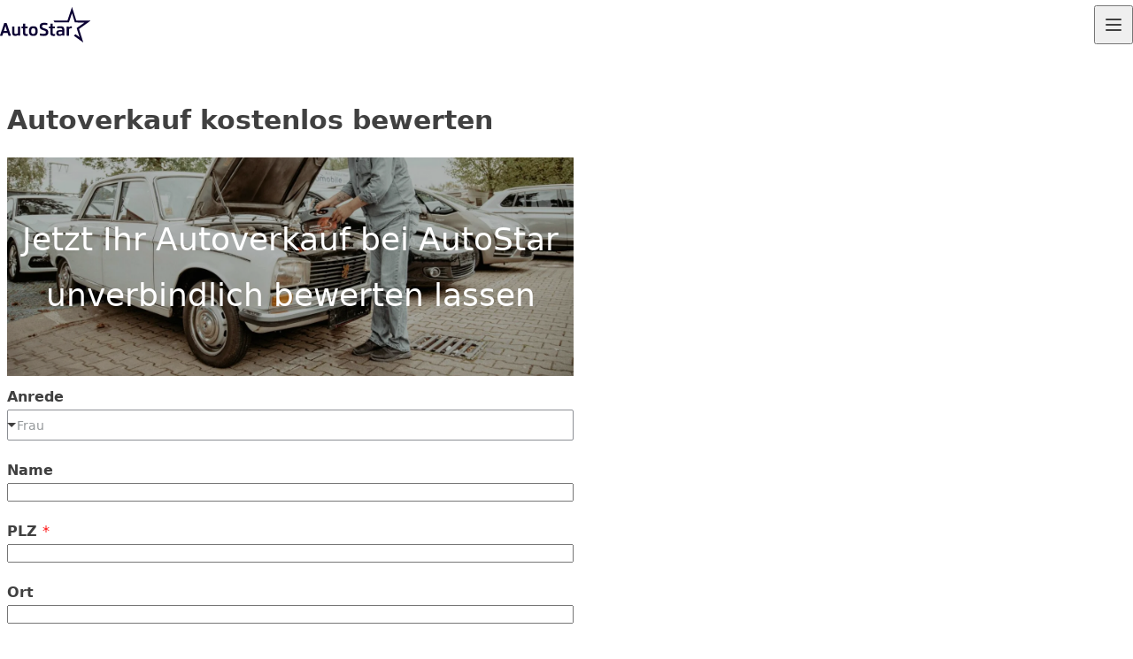

--- FILE ---
content_type: text/html; charset=UTF-8
request_url: https://auto-star.org/autoverkauf-kostenlos-bewerten/
body_size: 21385
content:
<!doctype html>
<html lang="de">
<head>
	<meta charset="UTF-8">
	<meta name="viewport" content="width=device-width, initial-scale=1">
	<link rel="profile" href="https://gmpg.org/xfn/11">
	<title>Autoverkauf kostenlos bewerten - AutoStar Autoankauf München</title>
<meta name='robots' content='max-snippet:-1, max-video-preview:-1' />
<link rel="canonical" href="https://auto-star.org/autoverkauf-kostenlos-bewerten/">
<meta property="og:title" content="Autoverkauf kostenlos bewerten - AutoStar Autoankauf München">
<meta property="og:type" content="article">
<meta property="og:image" content="https://auto-star.org/wp-content/uploads/2022/01/Autoankauf-in-Muenchen-scaled-e1731582966304.jpg">
<meta property="og:image:width" content="2534">
<meta property="og:image:height" content="1164">
<meta property="og:image:alt" content="Autoankauf München">
<meta property="og:url" content="https://auto-star.org/autoverkauf-kostenlos-bewerten/">
<meta property="og:locale" content="de_DE">
<meta property="og:site_name" content="AutoStar Autoankauf München">
<meta property="article:published_time" content="2022-01-04T00:44:37+01:00">
<meta property="article:modified_time" content="2025-08-13T12:35:39+02:00">
<meta property="og:updated_time" content="2025-08-13T12:35:39+02:00">
<meta name="twitter:card" content="summary_large_image">
<meta name="twitter:image" content="https://auto-star.org/wp-content/uploads/2022/01/Autoankauf-in-Muenchen-scaled-e1731582966304.jpg">
<meta name="description" content="Jetzt Ihr Autoverkauf bei AutoStar unverbindlich bewerten lassen">
<meta name="robots" content="index, follow, max-snippet:-1, max-image-preview:large, max-video-preview:-1">
<link rel="canonical" href="https://auto-star.org/autoverkauf-kostenlos-bewerten/">
<meta property="og:url" content="https://auto-star.org/autoverkauf-kostenlos-bewerten/">
<meta property="og:site_name" content="AutoStar Autoankauf München">
<meta property="og:locale" content="de_DE">
<meta property="og:type" content="article">
<meta property="article:author" content="https://www.google.com/url?sa=t&amp;source=web&amp;cd=&amp;ved=2ahUKEwiLoPzqgfeJAxVGQvEDHViMCQAQFnoECBsQAQ&amp;url=httpsm.facebook.comautoankauf.auto.star&amp;usg=AOvVaw09pNBcf7HISFM3g4PbadUi&amp;opi=89978449">
<meta property="article:publisher" content="https://www.google.com/url?sa=t&amp;source=web&amp;cd=&amp;ved=2ahUKEwiLoPzqgfeJAxVGQvEDHViMCQAQFnoECBsQAQ&amp;url=httpsm.facebook.comautoankauf.auto.star&amp;usg=AOvVaw09pNBcf7HISFM3g4PbadUi&amp;opi=89978449">
<meta property="og:title" content="Autoverkauf kostenlos bewerten - AutoStar Autoankauf München">
<meta property="og:description" content="Jetzt Ihr Autoverkauf bei AutoStar unverbindlich bewerten lassen">
<meta property="og:image" content="https://auto-star.org/wp-content/uploads/2022/01/cropped-cropped-favicon-b.png">
<meta property="og:image:secure_url" content="https://auto-star.org/wp-content/uploads/2022/01/cropped-cropped-favicon-b.png">
<meta property="og:image:width" content="512">
<meta property="og:image:height" content="512">
<meta property="og:image:alt" content="AutoStar Autoankauf München">
<meta name="twitter:card" content="summary">
<meta name="twitter:title" content="Autoverkauf kostenlos bewerten - AutoStar Autoankauf München">
<meta name="twitter:description" content="Jetzt Ihr Autoverkauf bei AutoStar unverbindlich bewerten lassen">
<link rel='dns-prefetch' href='//www.googletagmanager.com' />

<link rel="alternate" type="application/rss+xml" title="AutoStar Autoankauf München &raquo; Feed" href="https://auto-star.org/feed/" />
<link rel="alternate" type="application/rss+xml" title="AutoStar Autoankauf München &raquo; Kommentar-Feed" href="https://auto-star.org/comments/feed/" />
<link rel="alternate" title="oEmbed (JSON)" type="application/json+oembed" href="https://auto-star.org/wp-json/oembed/1.0/embed?url=https%3A%2F%2Fauto-star.org%2Fautoverkauf-kostenlos-bewerten%2F" />
<link rel="alternate" title="oEmbed (XML)" type="text/xml+oembed" href="https://auto-star.org/wp-json/oembed/1.0/embed?url=https%3A%2F%2Fauto-star.org%2Fautoverkauf-kostenlos-bewerten%2F&#038;format=xml" />
<style id='wp-img-auto-sizes-contain-inline-css'>
img:is([sizes=auto i],[sizes^="auto," i]){contain-intrinsic-size:3000px 1500px}
/*# sourceURL=wp-img-auto-sizes-contain-inline-css */
</style>

<link rel='stylesheet' id='wp-block-library-css' href='https://auto-star.org/wp-includes/css/dist/block-library/style.min.css?ver=6.9' media='all' />
<style id='wp-block-cover-inline-css'>
.wp-block-cover,.wp-block-cover-image{align-items:center;background-position:50%;box-sizing:border-box;display:flex;justify-content:center;min-height:430px;overflow:hidden;overflow:clip;padding:1em;position:relative}.wp-block-cover .has-background-dim:not([class*=-background-color]),.wp-block-cover-image .has-background-dim:not([class*=-background-color]),.wp-block-cover-image.has-background-dim:not([class*=-background-color]),.wp-block-cover.has-background-dim:not([class*=-background-color]){background-color:#000}.wp-block-cover .has-background-dim.has-background-gradient,.wp-block-cover-image .has-background-dim.has-background-gradient{background-color:initial}.wp-block-cover-image.has-background-dim:before,.wp-block-cover.has-background-dim:before{background-color:inherit;content:""}.wp-block-cover .wp-block-cover__background,.wp-block-cover .wp-block-cover__gradient-background,.wp-block-cover-image .wp-block-cover__background,.wp-block-cover-image .wp-block-cover__gradient-background,.wp-block-cover-image.has-background-dim:not(.has-background-gradient):before,.wp-block-cover.has-background-dim:not(.has-background-gradient):before{bottom:0;left:0;opacity:.5;position:absolute;right:0;top:0}.wp-block-cover-image.has-background-dim.has-background-dim-10 .wp-block-cover__background,.wp-block-cover-image.has-background-dim.has-background-dim-10 .wp-block-cover__gradient-background,.wp-block-cover-image.has-background-dim.has-background-dim-10:not(.has-background-gradient):before,.wp-block-cover.has-background-dim.has-background-dim-10 .wp-block-cover__background,.wp-block-cover.has-background-dim.has-background-dim-10 .wp-block-cover__gradient-background,.wp-block-cover.has-background-dim.has-background-dim-10:not(.has-background-gradient):before{opacity:.1}.wp-block-cover-image.has-background-dim.has-background-dim-20 .wp-block-cover__background,.wp-block-cover-image.has-background-dim.has-background-dim-20 .wp-block-cover__gradient-background,.wp-block-cover-image.has-background-dim.has-background-dim-20:not(.has-background-gradient):before,.wp-block-cover.has-background-dim.has-background-dim-20 .wp-block-cover__background,.wp-block-cover.has-background-dim.has-background-dim-20 .wp-block-cover__gradient-background,.wp-block-cover.has-background-dim.has-background-dim-20:not(.has-background-gradient):before{opacity:.2}.wp-block-cover-image.has-background-dim.has-background-dim-30 .wp-block-cover__background,.wp-block-cover-image.has-background-dim.has-background-dim-30 .wp-block-cover__gradient-background,.wp-block-cover-image.has-background-dim.has-background-dim-30:not(.has-background-gradient):before,.wp-block-cover.has-background-dim.has-background-dim-30 .wp-block-cover__background,.wp-block-cover.has-background-dim.has-background-dim-30 .wp-block-cover__gradient-background,.wp-block-cover.has-background-dim.has-background-dim-30:not(.has-background-gradient):before{opacity:.3}.wp-block-cover-image.has-background-dim.has-background-dim-40 .wp-block-cover__background,.wp-block-cover-image.has-background-dim.has-background-dim-40 .wp-block-cover__gradient-background,.wp-block-cover-image.has-background-dim.has-background-dim-40:not(.has-background-gradient):before,.wp-block-cover.has-background-dim.has-background-dim-40 .wp-block-cover__background,.wp-block-cover.has-background-dim.has-background-dim-40 .wp-block-cover__gradient-background,.wp-block-cover.has-background-dim.has-background-dim-40:not(.has-background-gradient):before{opacity:.4}.wp-block-cover-image.has-background-dim.has-background-dim-50 .wp-block-cover__background,.wp-block-cover-image.has-background-dim.has-background-dim-50 .wp-block-cover__gradient-background,.wp-block-cover-image.has-background-dim.has-background-dim-50:not(.has-background-gradient):before,.wp-block-cover.has-background-dim.has-background-dim-50 .wp-block-cover__background,.wp-block-cover.has-background-dim.has-background-dim-50 .wp-block-cover__gradient-background,.wp-block-cover.has-background-dim.has-background-dim-50:not(.has-background-gradient):before{opacity:.5}.wp-block-cover-image.has-background-dim.has-background-dim-60 .wp-block-cover__background,.wp-block-cover-image.has-background-dim.has-background-dim-60 .wp-block-cover__gradient-background,.wp-block-cover-image.has-background-dim.has-background-dim-60:not(.has-background-gradient):before,.wp-block-cover.has-background-dim.has-background-dim-60 .wp-block-cover__background,.wp-block-cover.has-background-dim.has-background-dim-60 .wp-block-cover__gradient-background,.wp-block-cover.has-background-dim.has-background-dim-60:not(.has-background-gradient):before{opacity:.6}.wp-block-cover-image.has-background-dim.has-background-dim-70 .wp-block-cover__background,.wp-block-cover-image.has-background-dim.has-background-dim-70 .wp-block-cover__gradient-background,.wp-block-cover-image.has-background-dim.has-background-dim-70:not(.has-background-gradient):before,.wp-block-cover.has-background-dim.has-background-dim-70 .wp-block-cover__background,.wp-block-cover.has-background-dim.has-background-dim-70 .wp-block-cover__gradient-background,.wp-block-cover.has-background-dim.has-background-dim-70:not(.has-background-gradient):before{opacity:.7}.wp-block-cover-image.has-background-dim.has-background-dim-80 .wp-block-cover__background,.wp-block-cover-image.has-background-dim.has-background-dim-80 .wp-block-cover__gradient-background,.wp-block-cover-image.has-background-dim.has-background-dim-80:not(.has-background-gradient):before,.wp-block-cover.has-background-dim.has-background-dim-80 .wp-block-cover__background,.wp-block-cover.has-background-dim.has-background-dim-80 .wp-block-cover__gradient-background,.wp-block-cover.has-background-dim.has-background-dim-80:not(.has-background-gradient):before{opacity:.8}.wp-block-cover-image.has-background-dim.has-background-dim-90 .wp-block-cover__background,.wp-block-cover-image.has-background-dim.has-background-dim-90 .wp-block-cover__gradient-background,.wp-block-cover-image.has-background-dim.has-background-dim-90:not(.has-background-gradient):before,.wp-block-cover.has-background-dim.has-background-dim-90 .wp-block-cover__background,.wp-block-cover.has-background-dim.has-background-dim-90 .wp-block-cover__gradient-background,.wp-block-cover.has-background-dim.has-background-dim-90:not(.has-background-gradient):before{opacity:.9}.wp-block-cover-image.has-background-dim.has-background-dim-100 .wp-block-cover__background,.wp-block-cover-image.has-background-dim.has-background-dim-100 .wp-block-cover__gradient-background,.wp-block-cover-image.has-background-dim.has-background-dim-100:not(.has-background-gradient):before,.wp-block-cover.has-background-dim.has-background-dim-100 .wp-block-cover__background,.wp-block-cover.has-background-dim.has-background-dim-100 .wp-block-cover__gradient-background,.wp-block-cover.has-background-dim.has-background-dim-100:not(.has-background-gradient):before{opacity:1}.wp-block-cover .wp-block-cover__background.has-background-dim.has-background-dim-0,.wp-block-cover .wp-block-cover__gradient-background.has-background-dim.has-background-dim-0,.wp-block-cover-image .wp-block-cover__background.has-background-dim.has-background-dim-0,.wp-block-cover-image .wp-block-cover__gradient-background.has-background-dim.has-background-dim-0{opacity:0}.wp-block-cover .wp-block-cover__background.has-background-dim.has-background-dim-10,.wp-block-cover .wp-block-cover__gradient-background.has-background-dim.has-background-dim-10,.wp-block-cover-image .wp-block-cover__background.has-background-dim.has-background-dim-10,.wp-block-cover-image .wp-block-cover__gradient-background.has-background-dim.has-background-dim-10{opacity:.1}.wp-block-cover .wp-block-cover__background.has-background-dim.has-background-dim-20,.wp-block-cover .wp-block-cover__gradient-background.has-background-dim.has-background-dim-20,.wp-block-cover-image .wp-block-cover__background.has-background-dim.has-background-dim-20,.wp-block-cover-image .wp-block-cover__gradient-background.has-background-dim.has-background-dim-20{opacity:.2}.wp-block-cover .wp-block-cover__background.has-background-dim.has-background-dim-30,.wp-block-cover .wp-block-cover__gradient-background.has-background-dim.has-background-dim-30,.wp-block-cover-image .wp-block-cover__background.has-background-dim.has-background-dim-30,.wp-block-cover-image .wp-block-cover__gradient-background.has-background-dim.has-background-dim-30{opacity:.3}.wp-block-cover .wp-block-cover__background.has-background-dim.has-background-dim-40,.wp-block-cover .wp-block-cover__gradient-background.has-background-dim.has-background-dim-40,.wp-block-cover-image .wp-block-cover__background.has-background-dim.has-background-dim-40,.wp-block-cover-image .wp-block-cover__gradient-background.has-background-dim.has-background-dim-40{opacity:.4}.wp-block-cover .wp-block-cover__background.has-background-dim.has-background-dim-50,.wp-block-cover .wp-block-cover__gradient-background.has-background-dim.has-background-dim-50,.wp-block-cover-image .wp-block-cover__background.has-background-dim.has-background-dim-50,.wp-block-cover-image .wp-block-cover__gradient-background.has-background-dim.has-background-dim-50{opacity:.5}.wp-block-cover .wp-block-cover__background.has-background-dim.has-background-dim-60,.wp-block-cover .wp-block-cover__gradient-background.has-background-dim.has-background-dim-60,.wp-block-cover-image .wp-block-cover__background.has-background-dim.has-background-dim-60,.wp-block-cover-image .wp-block-cover__gradient-background.has-background-dim.has-background-dim-60{opacity:.6}.wp-block-cover .wp-block-cover__background.has-background-dim.has-background-dim-70,.wp-block-cover .wp-block-cover__gradient-background.has-background-dim.has-background-dim-70,.wp-block-cover-image .wp-block-cover__background.has-background-dim.has-background-dim-70,.wp-block-cover-image .wp-block-cover__gradient-background.has-background-dim.has-background-dim-70{opacity:.7}.wp-block-cover .wp-block-cover__background.has-background-dim.has-background-dim-80,.wp-block-cover .wp-block-cover__gradient-background.has-background-dim.has-background-dim-80,.wp-block-cover-image .wp-block-cover__background.has-background-dim.has-background-dim-80,.wp-block-cover-image .wp-block-cover__gradient-background.has-background-dim.has-background-dim-80{opacity:.8}.wp-block-cover .wp-block-cover__background.has-background-dim.has-background-dim-90,.wp-block-cover .wp-block-cover__gradient-background.has-background-dim.has-background-dim-90,.wp-block-cover-image .wp-block-cover__background.has-background-dim.has-background-dim-90,.wp-block-cover-image .wp-block-cover__gradient-background.has-background-dim.has-background-dim-90{opacity:.9}.wp-block-cover .wp-block-cover__background.has-background-dim.has-background-dim-100,.wp-block-cover .wp-block-cover__gradient-background.has-background-dim.has-background-dim-100,.wp-block-cover-image .wp-block-cover__background.has-background-dim.has-background-dim-100,.wp-block-cover-image .wp-block-cover__gradient-background.has-background-dim.has-background-dim-100{opacity:1}.wp-block-cover-image.alignleft,.wp-block-cover-image.alignright,.wp-block-cover.alignleft,.wp-block-cover.alignright{max-width:420px;width:100%}.wp-block-cover-image.aligncenter,.wp-block-cover-image.alignleft,.wp-block-cover-image.alignright,.wp-block-cover.aligncenter,.wp-block-cover.alignleft,.wp-block-cover.alignright{display:flex}.wp-block-cover .wp-block-cover__inner-container,.wp-block-cover-image .wp-block-cover__inner-container{color:inherit;position:relative;width:100%}.wp-block-cover-image.is-position-top-left,.wp-block-cover.is-position-top-left{align-items:flex-start;justify-content:flex-start}.wp-block-cover-image.is-position-top-center,.wp-block-cover.is-position-top-center{align-items:flex-start;justify-content:center}.wp-block-cover-image.is-position-top-right,.wp-block-cover.is-position-top-right{align-items:flex-start;justify-content:flex-end}.wp-block-cover-image.is-position-center-left,.wp-block-cover.is-position-center-left{align-items:center;justify-content:flex-start}.wp-block-cover-image.is-position-center-center,.wp-block-cover.is-position-center-center{align-items:center;justify-content:center}.wp-block-cover-image.is-position-center-right,.wp-block-cover.is-position-center-right{align-items:center;justify-content:flex-end}.wp-block-cover-image.is-position-bottom-left,.wp-block-cover.is-position-bottom-left{align-items:flex-end;justify-content:flex-start}.wp-block-cover-image.is-position-bottom-center,.wp-block-cover.is-position-bottom-center{align-items:flex-end;justify-content:center}.wp-block-cover-image.is-position-bottom-right,.wp-block-cover.is-position-bottom-right{align-items:flex-end;justify-content:flex-end}.wp-block-cover-image.has-custom-content-position.has-custom-content-position .wp-block-cover__inner-container,.wp-block-cover.has-custom-content-position.has-custom-content-position .wp-block-cover__inner-container{margin:0}.wp-block-cover-image.has-custom-content-position.has-custom-content-position.is-position-bottom-left .wp-block-cover__inner-container,.wp-block-cover-image.has-custom-content-position.has-custom-content-position.is-position-bottom-right .wp-block-cover__inner-container,.wp-block-cover-image.has-custom-content-position.has-custom-content-position.is-position-center-left .wp-block-cover__inner-container,.wp-block-cover-image.has-custom-content-position.has-custom-content-position.is-position-center-right .wp-block-cover__inner-container,.wp-block-cover-image.has-custom-content-position.has-custom-content-position.is-position-top-left .wp-block-cover__inner-container,.wp-block-cover-image.has-custom-content-position.has-custom-content-position.is-position-top-right .wp-block-cover__inner-container,.wp-block-cover.has-custom-content-position.has-custom-content-position.is-position-bottom-left .wp-block-cover__inner-container,.wp-block-cover.has-custom-content-position.has-custom-content-position.is-position-bottom-right .wp-block-cover__inner-container,.wp-block-cover.has-custom-content-position.has-custom-content-position.is-position-center-left .wp-block-cover__inner-container,.wp-block-cover.has-custom-content-position.has-custom-content-position.is-position-center-right .wp-block-cover__inner-container,.wp-block-cover.has-custom-content-position.has-custom-content-position.is-position-top-left .wp-block-cover__inner-container,.wp-block-cover.has-custom-content-position.has-custom-content-position.is-position-top-right .wp-block-cover__inner-container{margin:0;width:auto}.wp-block-cover .wp-block-cover__image-background,.wp-block-cover video.wp-block-cover__video-background,.wp-block-cover-image .wp-block-cover__image-background,.wp-block-cover-image video.wp-block-cover__video-background{border:none;bottom:0;box-shadow:none;height:100%;left:0;margin:0;max-height:none;max-width:none;object-fit:cover;outline:none;padding:0;position:absolute;right:0;top:0;width:100%}.wp-block-cover-image.has-parallax,.wp-block-cover.has-parallax,.wp-block-cover__image-background.has-parallax,video.wp-block-cover__video-background.has-parallax{background-attachment:fixed;background-repeat:no-repeat;background-size:cover}@supports (-webkit-touch-callout:inherit){.wp-block-cover-image.has-parallax,.wp-block-cover.has-parallax,.wp-block-cover__image-background.has-parallax,video.wp-block-cover__video-background.has-parallax{background-attachment:scroll}}@media (prefers-reduced-motion:reduce){.wp-block-cover-image.has-parallax,.wp-block-cover.has-parallax,.wp-block-cover__image-background.has-parallax,video.wp-block-cover__video-background.has-parallax{background-attachment:scroll}}.wp-block-cover-image.is-repeated,.wp-block-cover.is-repeated,.wp-block-cover__image-background.is-repeated,video.wp-block-cover__video-background.is-repeated{background-repeat:repeat;background-size:auto}.wp-block-cover-image-text,.wp-block-cover-image-text a,.wp-block-cover-image-text a:active,.wp-block-cover-image-text a:focus,.wp-block-cover-image-text a:hover,.wp-block-cover-text,.wp-block-cover-text a,.wp-block-cover-text a:active,.wp-block-cover-text a:focus,.wp-block-cover-text a:hover,section.wp-block-cover-image h2,section.wp-block-cover-image h2 a,section.wp-block-cover-image h2 a:active,section.wp-block-cover-image h2 a:focus,section.wp-block-cover-image h2 a:hover{color:#fff}.wp-block-cover-image .wp-block-cover.has-left-content{justify-content:flex-start}.wp-block-cover-image .wp-block-cover.has-right-content{justify-content:flex-end}.wp-block-cover-image.has-left-content .wp-block-cover-image-text,.wp-block-cover.has-left-content .wp-block-cover-text,section.wp-block-cover-image.has-left-content>h2{margin-left:0;text-align:left}.wp-block-cover-image.has-right-content .wp-block-cover-image-text,.wp-block-cover.has-right-content .wp-block-cover-text,section.wp-block-cover-image.has-right-content>h2{margin-right:0;text-align:right}.wp-block-cover .wp-block-cover-text,.wp-block-cover-image .wp-block-cover-image-text,section.wp-block-cover-image>h2{font-size:2em;line-height:1.25;margin-bottom:0;max-width:840px;padding:.44em;text-align:center;z-index:1}:where(.wp-block-cover-image:not(.has-text-color)),:where(.wp-block-cover:not(.has-text-color)){color:#fff}:where(.wp-block-cover-image.is-light:not(.has-text-color)),:where(.wp-block-cover.is-light:not(.has-text-color)){color:#000}:root :where(.wp-block-cover h1:not(.has-text-color)),:root :where(.wp-block-cover h2:not(.has-text-color)),:root :where(.wp-block-cover h3:not(.has-text-color)),:root :where(.wp-block-cover h4:not(.has-text-color)),:root :where(.wp-block-cover h5:not(.has-text-color)),:root :where(.wp-block-cover h6:not(.has-text-color)),:root :where(.wp-block-cover p:not(.has-text-color)){color:inherit}body:not(.editor-styles-wrapper) .wp-block-cover:not(.wp-block-cover:has(.wp-block-cover__background+.wp-block-cover__inner-container)) .wp-block-cover__image-background,body:not(.editor-styles-wrapper) .wp-block-cover:not(.wp-block-cover:has(.wp-block-cover__background+.wp-block-cover__inner-container)) .wp-block-cover__video-background{z-index:0}body:not(.editor-styles-wrapper) .wp-block-cover:not(.wp-block-cover:has(.wp-block-cover__background+.wp-block-cover__inner-container)) .wp-block-cover__background,body:not(.editor-styles-wrapper) .wp-block-cover:not(.wp-block-cover:has(.wp-block-cover__background+.wp-block-cover__inner-container)) .wp-block-cover__gradient-background,body:not(.editor-styles-wrapper) .wp-block-cover:not(.wp-block-cover:has(.wp-block-cover__background+.wp-block-cover__inner-container)) .wp-block-cover__inner-container,body:not(.editor-styles-wrapper) .wp-block-cover:not(.wp-block-cover:has(.wp-block-cover__background+.wp-block-cover__inner-container)).has-background-dim:not(.has-background-gradient):before{z-index:1}.has-modal-open body:not(.editor-styles-wrapper) .wp-block-cover:not(.wp-block-cover:has(.wp-block-cover__background+.wp-block-cover__inner-container)) .wp-block-cover__inner-container{z-index:auto}
/*# sourceURL=https://auto-star.org/wp-includes/blocks/cover/style.min.css */
</style>
<style id='wp-block-paragraph-inline-css'>
.is-small-text{font-size:.875em}.is-regular-text{font-size:1em}.is-large-text{font-size:2.25em}.is-larger-text{font-size:3em}.has-drop-cap:not(:focus):first-letter{float:left;font-size:8.4em;font-style:normal;font-weight:100;line-height:.68;margin:.05em .1em 0 0;text-transform:uppercase}body.rtl .has-drop-cap:not(:focus):first-letter{float:none;margin-left:.1em}p.has-drop-cap.has-background{overflow:hidden}:root :where(p.has-background){padding:1.25em 2.375em}:where(p.has-text-color:not(.has-link-color)) a{color:inherit}p.has-text-align-left[style*="writing-mode:vertical-lr"],p.has-text-align-right[style*="writing-mode:vertical-rl"]{rotate:180deg}
/*# sourceURL=https://auto-star.org/wp-includes/blocks/paragraph/style.min.css */
</style>
<style id='global-styles-inline-css'>
:root{--wp--preset--aspect-ratio--square: 1;--wp--preset--aspect-ratio--4-3: 4/3;--wp--preset--aspect-ratio--3-4: 3/4;--wp--preset--aspect-ratio--3-2: 3/2;--wp--preset--aspect-ratio--2-3: 2/3;--wp--preset--aspect-ratio--16-9: 16/9;--wp--preset--aspect-ratio--9-16: 9/16;--wp--preset--color--black: #000000;--wp--preset--color--cyan-bluish-gray: #abb8c3;--wp--preset--color--white: #ffffff;--wp--preset--color--pale-pink: #f78da7;--wp--preset--color--vivid-red: #cf2e2e;--wp--preset--color--luminous-vivid-orange: #ff6900;--wp--preset--color--luminous-vivid-amber: #fcb900;--wp--preset--color--light-green-cyan: #7bdcb5;--wp--preset--color--vivid-green-cyan: #00d084;--wp--preset--color--pale-cyan-blue: #8ed1fc;--wp--preset--color--vivid-cyan-blue: #0693e3;--wp--preset--color--vivid-purple: #9b51e0;--wp--preset--color--background: #ffffff;--wp--preset--color--foreground: #404040;--wp--preset--color--primary: #004cb0;--wp--preset--color--secondary: #111827;--wp--preset--color--tertiary: #0369a1;--wp--preset--gradient--vivid-cyan-blue-to-vivid-purple: linear-gradient(135deg,rgb(6,147,227) 0%,rgb(155,81,224) 100%);--wp--preset--gradient--light-green-cyan-to-vivid-green-cyan: linear-gradient(135deg,rgb(122,220,180) 0%,rgb(0,208,130) 100%);--wp--preset--gradient--luminous-vivid-amber-to-luminous-vivid-orange: linear-gradient(135deg,rgb(252,185,0) 0%,rgb(255,105,0) 100%);--wp--preset--gradient--luminous-vivid-orange-to-vivid-red: linear-gradient(135deg,rgb(255,105,0) 0%,rgb(207,46,46) 100%);--wp--preset--gradient--very-light-gray-to-cyan-bluish-gray: linear-gradient(135deg,rgb(238,238,238) 0%,rgb(169,184,195) 100%);--wp--preset--gradient--cool-to-warm-spectrum: linear-gradient(135deg,rgb(74,234,220) 0%,rgb(151,120,209) 20%,rgb(207,42,186) 40%,rgb(238,44,130) 60%,rgb(251,105,98) 80%,rgb(254,248,76) 100%);--wp--preset--gradient--blush-light-purple: linear-gradient(135deg,rgb(255,206,236) 0%,rgb(152,150,240) 100%);--wp--preset--gradient--blush-bordeaux: linear-gradient(135deg,rgb(254,205,165) 0%,rgb(254,45,45) 50%,rgb(107,0,62) 100%);--wp--preset--gradient--luminous-dusk: linear-gradient(135deg,rgb(255,203,112) 0%,rgb(199,81,192) 50%,rgb(65,88,208) 100%);--wp--preset--gradient--pale-ocean: linear-gradient(135deg,rgb(255,245,203) 0%,rgb(182,227,212) 50%,rgb(51,167,181) 100%);--wp--preset--gradient--electric-grass: linear-gradient(135deg,rgb(202,248,128) 0%,rgb(113,206,126) 100%);--wp--preset--gradient--midnight: linear-gradient(135deg,rgb(2,3,129) 0%,rgb(40,116,252) 100%);--wp--preset--font-size--small: 13px;--wp--preset--font-size--medium: 20px;--wp--preset--font-size--large: 36px;--wp--preset--font-size--x-large: 42px;--wp--preset--spacing--20: 0.44rem;--wp--preset--spacing--30: 0.67rem;--wp--preset--spacing--40: 1rem;--wp--preset--spacing--50: 1.5rem;--wp--preset--spacing--60: 2.25rem;--wp--preset--spacing--70: 3.38rem;--wp--preset--spacing--80: 5.06rem;--wp--preset--shadow--natural: 6px 6px 9px rgba(0, 0, 0, 0.2);--wp--preset--shadow--deep: 12px 12px 50px rgba(0, 0, 0, 0.4);--wp--preset--shadow--sharp: 6px 6px 0px rgba(0, 0, 0, 0.2);--wp--preset--shadow--outlined: 6px 6px 0px -3px rgb(255, 255, 255), 6px 6px rgb(0, 0, 0);--wp--preset--shadow--crisp: 6px 6px 0px rgb(0, 0, 0);}:root { --wp--style--global--content-size: 40rem;--wp--style--global--wide-size: 60rem; }:where(body) { margin: 0; }.wp-site-blocks > .alignleft { float: left; margin-right: 2em; }.wp-site-blocks > .alignright { float: right; margin-left: 2em; }.wp-site-blocks > .aligncenter { justify-content: center; margin-left: auto; margin-right: auto; }:where(.is-layout-flex){gap: 0.5em;}:where(.is-layout-grid){gap: 0.5em;}.is-layout-flow > .alignleft{float: left;margin-inline-start: 0;margin-inline-end: 2em;}.is-layout-flow > .alignright{float: right;margin-inline-start: 2em;margin-inline-end: 0;}.is-layout-flow > .aligncenter{margin-left: auto !important;margin-right: auto !important;}.is-layout-constrained > .alignleft{float: left;margin-inline-start: 0;margin-inline-end: 2em;}.is-layout-constrained > .alignright{float: right;margin-inline-start: 2em;margin-inline-end: 0;}.is-layout-constrained > .aligncenter{margin-left: auto !important;margin-right: auto !important;}.is-layout-constrained > :where(:not(.alignleft):not(.alignright):not(.alignfull)){max-width: var(--wp--style--global--content-size);margin-left: auto !important;margin-right: auto !important;}.is-layout-constrained > .alignwide{max-width: var(--wp--style--global--wide-size);}body .is-layout-flex{display: flex;}.is-layout-flex{flex-wrap: wrap;align-items: center;}.is-layout-flex > :is(*, div){margin: 0;}body .is-layout-grid{display: grid;}.is-layout-grid > :is(*, div){margin: 0;}body{padding-top: 0px;padding-right: 0px;padding-bottom: 0px;padding-left: 0px;}a:where(:not(.wp-element-button)){text-decoration: underline;}:root :where(.wp-element-button, .wp-block-button__link){background-color: #32373c;border-width: 0;color: #fff;font-family: inherit;font-size: inherit;font-style: inherit;font-weight: inherit;letter-spacing: inherit;line-height: inherit;padding-top: calc(0.667em + 2px);padding-right: calc(1.333em + 2px);padding-bottom: calc(0.667em + 2px);padding-left: calc(1.333em + 2px);text-decoration: none;text-transform: inherit;}.has-black-color{color: var(--wp--preset--color--black) !important;}.has-cyan-bluish-gray-color{color: var(--wp--preset--color--cyan-bluish-gray) !important;}.has-white-color{color: var(--wp--preset--color--white) !important;}.has-pale-pink-color{color: var(--wp--preset--color--pale-pink) !important;}.has-vivid-red-color{color: var(--wp--preset--color--vivid-red) !important;}.has-luminous-vivid-orange-color{color: var(--wp--preset--color--luminous-vivid-orange) !important;}.has-luminous-vivid-amber-color{color: var(--wp--preset--color--luminous-vivid-amber) !important;}.has-light-green-cyan-color{color: var(--wp--preset--color--light-green-cyan) !important;}.has-vivid-green-cyan-color{color: var(--wp--preset--color--vivid-green-cyan) !important;}.has-pale-cyan-blue-color{color: var(--wp--preset--color--pale-cyan-blue) !important;}.has-vivid-cyan-blue-color{color: var(--wp--preset--color--vivid-cyan-blue) !important;}.has-vivid-purple-color{color: var(--wp--preset--color--vivid-purple) !important;}.has-background-color{color: var(--wp--preset--color--background) !important;}.has-foreground-color{color: var(--wp--preset--color--foreground) !important;}.has-primary-color{color: var(--wp--preset--color--primary) !important;}.has-secondary-color{color: var(--wp--preset--color--secondary) !important;}.has-tertiary-color{color: var(--wp--preset--color--tertiary) !important;}.has-black-background-color{background-color: var(--wp--preset--color--black) !important;}.has-cyan-bluish-gray-background-color{background-color: var(--wp--preset--color--cyan-bluish-gray) !important;}.has-white-background-color{background-color: var(--wp--preset--color--white) !important;}.has-pale-pink-background-color{background-color: var(--wp--preset--color--pale-pink) !important;}.has-vivid-red-background-color{background-color: var(--wp--preset--color--vivid-red) !important;}.has-luminous-vivid-orange-background-color{background-color: var(--wp--preset--color--luminous-vivid-orange) !important;}.has-luminous-vivid-amber-background-color{background-color: var(--wp--preset--color--luminous-vivid-amber) !important;}.has-light-green-cyan-background-color{background-color: var(--wp--preset--color--light-green-cyan) !important;}.has-vivid-green-cyan-background-color{background-color: var(--wp--preset--color--vivid-green-cyan) !important;}.has-pale-cyan-blue-background-color{background-color: var(--wp--preset--color--pale-cyan-blue) !important;}.has-vivid-cyan-blue-background-color{background-color: var(--wp--preset--color--vivid-cyan-blue) !important;}.has-vivid-purple-background-color{background-color: var(--wp--preset--color--vivid-purple) !important;}.has-background-background-color{background-color: var(--wp--preset--color--background) !important;}.has-foreground-background-color{background-color: var(--wp--preset--color--foreground) !important;}.has-primary-background-color{background-color: var(--wp--preset--color--primary) !important;}.has-secondary-background-color{background-color: var(--wp--preset--color--secondary) !important;}.has-tertiary-background-color{background-color: var(--wp--preset--color--tertiary) !important;}.has-black-border-color{border-color: var(--wp--preset--color--black) !important;}.has-cyan-bluish-gray-border-color{border-color: var(--wp--preset--color--cyan-bluish-gray) !important;}.has-white-border-color{border-color: var(--wp--preset--color--white) !important;}.has-pale-pink-border-color{border-color: var(--wp--preset--color--pale-pink) !important;}.has-vivid-red-border-color{border-color: var(--wp--preset--color--vivid-red) !important;}.has-luminous-vivid-orange-border-color{border-color: var(--wp--preset--color--luminous-vivid-orange) !important;}.has-luminous-vivid-amber-border-color{border-color: var(--wp--preset--color--luminous-vivid-amber) !important;}.has-light-green-cyan-border-color{border-color: var(--wp--preset--color--light-green-cyan) !important;}.has-vivid-green-cyan-border-color{border-color: var(--wp--preset--color--vivid-green-cyan) !important;}.has-pale-cyan-blue-border-color{border-color: var(--wp--preset--color--pale-cyan-blue) !important;}.has-vivid-cyan-blue-border-color{border-color: var(--wp--preset--color--vivid-cyan-blue) !important;}.has-vivid-purple-border-color{border-color: var(--wp--preset--color--vivid-purple) !important;}.has-background-border-color{border-color: var(--wp--preset--color--background) !important;}.has-foreground-border-color{border-color: var(--wp--preset--color--foreground) !important;}.has-primary-border-color{border-color: var(--wp--preset--color--primary) !important;}.has-secondary-border-color{border-color: var(--wp--preset--color--secondary) !important;}.has-tertiary-border-color{border-color: var(--wp--preset--color--tertiary) !important;}.has-vivid-cyan-blue-to-vivid-purple-gradient-background{background: var(--wp--preset--gradient--vivid-cyan-blue-to-vivid-purple) !important;}.has-light-green-cyan-to-vivid-green-cyan-gradient-background{background: var(--wp--preset--gradient--light-green-cyan-to-vivid-green-cyan) !important;}.has-luminous-vivid-amber-to-luminous-vivid-orange-gradient-background{background: var(--wp--preset--gradient--luminous-vivid-amber-to-luminous-vivid-orange) !important;}.has-luminous-vivid-orange-to-vivid-red-gradient-background{background: var(--wp--preset--gradient--luminous-vivid-orange-to-vivid-red) !important;}.has-very-light-gray-to-cyan-bluish-gray-gradient-background{background: var(--wp--preset--gradient--very-light-gray-to-cyan-bluish-gray) !important;}.has-cool-to-warm-spectrum-gradient-background{background: var(--wp--preset--gradient--cool-to-warm-spectrum) !important;}.has-blush-light-purple-gradient-background{background: var(--wp--preset--gradient--blush-light-purple) !important;}.has-blush-bordeaux-gradient-background{background: var(--wp--preset--gradient--blush-bordeaux) !important;}.has-luminous-dusk-gradient-background{background: var(--wp--preset--gradient--luminous-dusk) !important;}.has-pale-ocean-gradient-background{background: var(--wp--preset--gradient--pale-ocean) !important;}.has-electric-grass-gradient-background{background: var(--wp--preset--gradient--electric-grass) !important;}.has-midnight-gradient-background{background: var(--wp--preset--gradient--midnight) !important;}.has-small-font-size{font-size: var(--wp--preset--font-size--small) !important;}.has-medium-font-size{font-size: var(--wp--preset--font-size--medium) !important;}.has-large-font-size{font-size: var(--wp--preset--font-size--large) !important;}.has-x-large-font-size{font-size: var(--wp--preset--font-size--x-large) !important;}
/*# sourceURL=global-styles-inline-css */
</style>
<style id='core-block-supports-inline-css'>
.wp-container-core-group-is-layout-94bc23d7{flex-wrap:nowrap;justify-content:center;}.wp-elements-abd2212194b3431d80972f6ee975eda2 a:where(:not(.wp-element-button)){color:var(--wp--preset--color--white);}
/*# sourceURL=core-block-supports-inline-css */
</style>

<link rel='stylesheet' id='st-trigger-button-style-css' href='https://auto-star.org/wp-content/plugins/suretriggers/assets/css/st-trigger-button.css?ver=1.1.2' media='all' />
<link rel='stylesheet' id='uag-style-142-css' href='https://auto-star.org/wp-content/uploads/uag-plugin/assets/0/uag-css-142.css?ver=1768425529' media='all' />
<link rel='stylesheet' id='wpforms-classic-base-css' href='https://auto-star.org/wp-content/plugins/wpforms/assets/css/frontend/classic/wpforms-base.min.css?ver=1.9.3.2' media='all' />
<link rel='stylesheet' id='auto-star-mobile-drive-tw-style-css' href='https://auto-star.org/wp-content/themes/auto-star-mobile-drive-tw/style.css?ver=t1wcvx' media='all' />
<link rel='stylesheet' id='auto-star-mobile-drive-tw-google-fonts-css' href='//auto-star.org/wp-content/uploads/omgf/auto-star-mobile-drive-tw-google-fonts/auto-star-mobile-drive-tw-google-fonts.css?ver=1665138540' media='all' />
<link rel='stylesheet' id='msl-main-css' href='https://auto-star.org/wp-content/plugins/master-slider/public/assets/css/masterslider.main.css?ver=3.11.0' media='all' />
<link rel='stylesheet' id='msl-custom-css' href='https://auto-star.org/wp-content/uploads/master-slider/custom.css?ver=1.7' media='all' />
<link rel='stylesheet' id='wp-block-group-css' href='https://auto-star.org/wp-includes/blocks/group/style.min.css?ver=6.9' media='all' />

<!-- Google Tag (gtac.js) durch Site-Kit hinzugefügt -->
<!-- Von Site Kit hinzugefügtes Google-Analytics-Snippet -->
<script src="https://www.googletagmanager.com/gtag/js?id=G-28E1FCQW8K" id="google_gtagjs-js" async></script>
<script id="google_gtagjs-js-after">
window.dataLayer = window.dataLayer || [];function gtag(){dataLayer.push(arguments);}
gtag("set","linker",{"domains":["auto-star.org"]});
gtag("js", new Date());
gtag("set", "developer_id.dZTNiMT", true);
gtag("config", "G-28E1FCQW8K");
//# sourceURL=google_gtagjs-js-after
</script>
<link rel="https://api.w.org/" href="https://auto-star.org/wp-json/" /><link rel="alternate" title="JSON" type="application/json" href="https://auto-star.org/wp-json/wp/v2/pages/142" /><link rel="EditURI" type="application/rsd+xml" title="RSD" href="https://auto-star.org/xmlrpc.php?rsd" />
<link rel='shortlink' href='https://auto-star.org/?p=142' />
<meta name="generator" content="Site Kit by Google 1.158.0" /><script>var ms_grabbing_curosr = 'https://auto-star.org/wp-content/plugins/master-slider/public/assets/css/common/grabbing.cur', ms_grab_curosr = 'https://auto-star.org/wp-content/plugins/master-slider/public/assets/css/common/grab.cur';</script>
<meta name="generator" content="MasterSlider 3.11.0 - Responsive Touch Image Slider | avt.li/msf" />
    
    <script type="text/javascript">
        var ajaxurl = 'https://auto-star.org/wp-admin/admin-ajax.php';
    </script>
<style id="uagb-style-conditional-extension">@media (min-width: 1025px){body .uag-hide-desktop.uagb-google-map__wrap,body .uag-hide-desktop{display:none !important}}@media (min-width: 768px) and (max-width: 1024px){body .uag-hide-tab.uagb-google-map__wrap,body .uag-hide-tab{display:none !important}}@media (max-width: 767px){body .uag-hide-mob.uagb-google-map__wrap,body .uag-hide-mob{display:none !important}}</style><link rel="icon" href="https://auto-star.org/wp-content/uploads/2022/01/cropped-cropped-favicon-b-32x32.png" sizes="32x32" />
<link rel="icon" href="https://auto-star.org/wp-content/uploads/2022/01/cropped-cropped-favicon-b-192x192.png" sizes="192x192" />
<link rel="apple-touch-icon" href="https://auto-star.org/wp-content/uploads/2022/01/cropped-cropped-favicon-b-180x180.png" />
<meta name="msapplication-TileImage" content="https://auto-star.org/wp-content/uploads/2022/01/cropped-cropped-favicon-b-270x270.png" />
<link rel='stylesheet' id='wpforms-choicesjs-css' href='https://auto-star.org/wp-content/plugins/wpforms/assets/css/choices.min.css?ver=10.2.0' media='all' />
<link rel='stylesheet' id='wpforms-smart-phone-field-css' href='https://auto-star.org/wp-content/plugins/wpforms/assets/pro/css/fields/phone/intl-tel-input.min.css?ver=21.2.8' media='all' />
<link rel='stylesheet' id='wpforms-dropzone-css' href='https://auto-star.org/wp-content/plugins/wpforms/assets/pro/css/dropzone.min.css?ver=5.9.3' media='all' />
</head>

<body class="wp-singular page-template-default page page-id-142 wp-custom-logo wp-embed-responsive wp-theme-auto-star-mobile-drive-tw _masterslider _ms_version_3.11.0 metaslider-plugin">


<div id="page">
	<a href="#content" class="sr-only">Skip to content</a>

	
<header id="masthead" class="fixed top-0 left-0 right-0 z-50 transition-all duration-300">
    <div class="max-w-7xl mx-auto px-3 sm:px-4 lg:px-8">
        <div class="flex items-center justify-between h-14 sm:h-16">
            <!-- Logo -->
            <a href="https://auto-star.org/" class="flex items-center gap-2 group">
                                <img src="https://auto-star.org/wp-content/uploads/2022/01/Autoankauf-Muenchen-b.svg" alt="AutoStar Autoankauf München Logo"
                    class="h-10 sm:h-12 lg:h-14 w-auto group-hover:scale-110 transition-transform" />
            </a>

            <!-- Desktop Navigation -->
            <nav class="hidden xl:flex items-center space-x-4 xl:space-x-6"
                aria-label="Main Navigation">
                <a href="https://auto-star.org/"
                    class="nav-link text-xs xl:text-sm font-medium transition-colors hover:text-accent whitespace-nowrap text-white">
                    Home                </a>
                <a href="/autoverkauf-kostenlos-bewerten"
                    class="nav-link text-xs xl:text-sm font-medium transition-colors hover:text-accent whitespace-nowrap cursor-pointer text-white">
                    Autoverkauf kostenlos bewerten                </a>
                <a href="/haeufig-gestellte-fragen/"
                    class="nav-link text-xs xl:text-sm font-medium transition-colors hover:text-accent whitespace-nowrap text-white">
                    Häufig Gestellte Fragen                </a>
                <a href="/gallerie/"
                    class="nav-link text-xs xl:text-sm font-medium transition-colors hover:text-accent whitespace-nowrap text-white">
                    Gallerie                </a>
                <a href="/kontakt/"
                    class="nav-link text-xs xl:text-sm font-medium transition-colors hover:text-accent whitespace-nowrap text-white">
                    Kontakt                </a>

                <!-- Ratgeber Dropdown -->
                <div class="relative group">
                    <button
                        class="nav-link flex items-center gap-1 text-xs xl:text-sm font-medium transition-colors hover:text-accent whitespace-nowrap text-white">
                        Ratgeber                        <svg class="w-3 h-3" fill="none" stroke="currentColor" viewBox="0 0 24 24">
                            <path stroke-linecap="round" stroke-linejoin="round" stroke-width="2" d="M19 9l-7 7-7-7">
                            </path>
                        </svg>
                    </button>
                    <div
                        class="absolute top-full left-0 w-80 bg-background border border-border shadow-lg z-50 opacity-0 invisible group-hover:opacity-100 group-hover:visible transition-all duration-200">
                        <a href="/foerderung-und-kosten-von-e-ladesaeulen-in-deutschland-2023/"
                            class="block cursor-pointer text-sm hover:text-accent p-3 border-b border-border">
                            Förderung und Kosten von E-Ladesäulen in Deutschland 2023                        </a>
                        <a href="/die-umweltplakette/"
                            class="block cursor-pointer text-sm hover:text-accent p-3 border-b border-border">
                            Die Umweltplakette                        </a>
                        <a href="/termine-bei-zulassungsstellen/"
                            class="block cursor-pointer text-sm hover:text-accent p-3 border-b border-border">
                            Termine bei Zulassungsstellen                        </a>
                        <a href="/ohne-tuv-ankauf/"
                            class="block cursor-pointer text-sm hover:text-accent p-3 border-b border-border">
                            Auto ohne TÜV Ankauf                        </a>
                        <a href="/winterauto-kaufen/"
                            class="block cursor-pointer text-sm hover:text-accent p-3 border-b border-border">
                            Winterauto kaufen                        </a>
                        <a href="/unfall-auto-verkaufen-in-muenchen/"
                            class="block cursor-pointer text-sm hover:text-accent p-3 border-b border-border">
                            Unfall Auto verkaufen                        </a>
                        <a href="/beschaedigte-autos-ankauf/"
                            class="block cursor-pointer text-sm hover:text-accent p-3">
                            Beschädigte Autos Ankauf                        </a>
                    </div>
                </div>
            </nav>

            <!-- CTA Buttons -->
            <div class="hidden xl:flex items-center gap-2">
                <!-- Phone Numbers Dropdown -->
                <div class="relative group">
                    <button
                        class="flex items-center gap-2 px-4 py-2 text-xs xl:text-sm border border-border rounded-md bg-background hover:bg-muted transition-colors">
                        <svg class="w-4 h-4" fill="none" stroke="currentColor" viewBox="0 0 24 24">
                            <path stroke-linecap="round" stroke-linejoin="round" stroke-width="2"
                                d="M3 5a2 2 0 012-2h3.28a1 1 0 01.948.684l1.498 4.493a1 1 0 01-.502 1.21l-2.257 1.13a11.042 11.042 0 005.516 5.516l1.13-2.257a1 1 0 011.21-.502l4.493 1.498a1 1 0 01.684.949V19a2 2 0 01-2 2h-1C9.716 21 3 14.284 3 6V5z">
                            </path>
                        </svg>
                        Anrufen                        <svg class="w-3 h-3" fill="none" stroke="currentColor" viewBox="0 0 24 24">
                            <path stroke-linecap="round" stroke-linejoin="round" stroke-width="2" d="M19 9l-7 7-7-7">
                            </path>
                        </svg>
                    </button>
                    <div
                        class="absolute top-full right-0 w-56 bg-background border border-border shadow-lg z-50 opacity-0 invisible group-hover:opacity-100 group-hover:visible transition-all duration-200">
                        <a href="tel:+498995403116"
                            class="flex items-center gap-3 p-3 hover:text-accent transition-colors border-b border-border">
                            <svg class="w-4 h-4 text-primary" fill="none" stroke="currentColor" viewBox="0 0 24 24">
                                <path stroke-linecap="round" stroke-linejoin="round" stroke-width="2"
                                    d="M3 5a2 2 0 012-2h3.28a1 1 0 01.948.684l1.498 4.493a1 1 0 01-.502 1.21l-2.257 1.13a11.042 11.042 0 005.516 5.516l1.13-2.257a1 1 0 011.21-.502l4.493 1.498a1 1 0 01.684.949V19a2 2 0 01-2 2h-1C9.716 21 3 14.284 3 6V5z">
                                </path>
                            </svg>
                            <div>
                                <div class="font-medium">Festnetz München</div>
                                <div class="text-sm text-muted-foreground">+49 (0) 89 954 0 3116</div>
                            </div>
                        </a>
                        <a href="tel:+491778901053"
                            class="flex items-center gap-3 p-3 hover:text-accent transition-colors">
                            <svg class="w-4 h-4 text-primary" fill="none" stroke="currentColor" viewBox="0 0 24 24">
                                <path stroke-linecap="round" stroke-linejoin="round" stroke-width="2"
                                    d="M3 5a2 2 0 012-2h3.28a1 1 0 01.948.684l1.498 4.493a1 1 0 01-.502 1.21l-2.257 1.13a11.042 11.042 0 005.516 5.516l1.13-2.257a1 1 0 011.21-.502l4.493 1.498a1 1 0 01.684.949V19a2 2 0 01-2 2h-1C9.716 21 3 14.284 3 6V5z">
                                </path>
                            </svg>
                            <div>
                                <div class="font-medium">Mobil</div>
                                <div class="text-sm text-muted-foreground">+49 177 890 10 53</div>
                            </div>
                        </a>
                    </div>
                </div>

                <a href="https://wa.me/491778901053" target="_blank" rel="noopener noreferrer"
                    class="flex items-center gap-2 px-4 py-2 text-xs xl:text-sm border border-border rounded-md bg-background hover:bg-muted transition-colors">
                    <svg class="w-4 h-4" fill="none" stroke="currentColor" viewBox="0 0 24 24">
                        <path stroke-linecap="round" stroke-linejoin="round" stroke-width="2"
                            d="M8 12h.01M12 12h.01M16 12h.01M21 12c0 4.418-4.03 8-9 8a9.863 9.863 0 01-4.255-.949L3 20l1.395-3.72C3.512 15.042 3 13.574 3 12c0-4.418 4.03-8 9-8s9 3.582 9 8z">
                        </path>
                    </svg>
                    WhatsApp
                </a>
                <a href="https://auto-star.org/autoverkauf-kostenlos-bewerten/"
                    class="px-4 py-2 text-xs xl:text-sm bg-primary text-primary-foreground rounded-md hover:bg-primary/90 transition-colors cursor-pointer">
                    Termin vereinbaren                </a>
            </div>

            <!-- Mobile Menu Button -->
            <button class="xl:hidden p-2" id="mobile-menu-button">
                <svg class="nav-icon w-6 h-6 text-white" fill="none" stroke="currentColor" viewBox="0 0 24 24">
                    <path stroke-linecap="round" stroke-linejoin="round" stroke-width="2" d="M4 6h16M4 12h16M4 18h16">
                    </path>
                </svg>
            </button>
        </div>

        <!-- Mobile Navigation -->
        <div id="mobile-menu" class="xl:hidden py-4 bg-background/95 backdrop-blur-md border-t border-border hidden">
            <nav class="flex flex-col space-y-4">
                <a href="https://auto-star.org/"
                    class="text-foreground hover:text-accent transition-colors px-4 py-2">
                    Home                </a>
                <a href="https://auto-star.org/autoverkauf-kostenlos-bewerten/"
                    class="text-foreground hover:text-accent transition-colors px-4 py-2 cursor-pointer">
                    Autoverkauf kostenlos bewerten                </a>
                <a href="/haeufig-gestellte-fragen/"
                    class="text-foreground hover:text-accent transition-colors px-4 py-2">
                    Häufig Gestellte Fragen                </a>
                <a href="/gallerie/" class="text-foreground hover:text-accent transition-colors px-4 py-2">
                    Gallerie                </a>
                <a href="/kontakt/" class="text-foreground hover:text-accent transition-colors px-4 py-2">
                    Kontakt                </a>

                <!-- Mobile Ratgeber Section -->
                <div class="px-4">
                    <div class="text-foreground font-medium mb-2">
                        Ratgeber</div>
                    <div class="ml-4 space-y-2">
                        <a href="/foerderung-und-kosten-von-e-ladesaeulen-in-deutschland-2023/"
                            class="block text-sm text-muted-foreground hover:text-accent transition-colors py-1">
                            Förderung und Kosten von E-Ladesäulen in Deutschland 2023                        </a>
                        <a href="/die-umweltplakette/"
                            class="block text-sm text-muted-foreground hover:text-accent transition-colors py-1">
                            Die Umweltplakette                        </a>
                        <a href="/termine-bei-zulassungsstellen/"
                            class="block text-sm text-muted-foreground hover:text-accent transition-colors py-1">
                            Termine bei Zulassungsstellen                        </a>
                        <a href="/ohne-tuv-ankauf/"
                            class="block text-sm text-muted-foreground hover:text-accent transition-colors py-1">
                            Auto ohne TÜV Ankauf                        </a>
                        <a href="/winterauto-kaufen/"
                            class="block text-sm text-muted-foreground hover:text-accent transition-colors py-1">
                            Winterauto kaufen                        </a>
                        <a href="/unfall-auto-verkaufen-in-muenchen/"
                            class="block text-sm text-muted-foreground hover:text-accent transition-colors py-1">
                            Unfall Auto verkaufen                        </a>
                        <a href="/beschaedigte-autos-ankauf/"
                            class="block text-sm text-muted-foreground hover:text-accent transition-colors py-1">
                            Beschädigte Autos Ankauf                        </a>
                    </div>
                </div>

                <div class="px-4 pt-4 border-t border-border space-y-3">
                    <!-- Mobile Phone Numbers -->
                    <div class="space-y-2">
                        <a href="tel:+498995403116"
                            class="flex items-center gap-3 p-3 bg-muted/50 rounded-lg hover:bg-muted transition-colors">
                            <svg class="w-4 h-4 text-primary" fill="none" stroke="currentColor" viewBox="0 0 24 24">
                                <path stroke-linecap="round" stroke-linejoin="round" stroke-width="2"
                                    d="M3 5a2 2 0 012-2h3.28a1 1 0 01.948.684l1.498 4.493a1 1 0 01-.502 1.21l-2.257 1.13a11.042 11.042 0 005.516 5.516l1.13-2.257a1 1 0 011.21-.502l4.493 1.498a1 1 0 01.684.949V19a2 2 0 01-2 2h-1C9.716 21 3 14.284 3 6V5z">
                                </path>
                            </svg>
                            <div>
                                <div class="font-medium text-foreground">Festnetz München</div>
                                <div class="text-sm text-muted-foreground">+49 (0) 89 954 0 3116</div>
                            </div>
                        </a>
                        <a href="tel:+491778901053"
                            class="flex items-center gap-3 p-3 bg-muted/50 rounded-lg hover:bg-muted transition-colors">
                            <svg class="w-4 h-4 text-primary" fill="none" stroke="currentColor" viewBox="0 0 24 24">
                                <path stroke-linecap="round" stroke-linejoin="round" stroke-width="2"
                                    d="M3 5a2 2 0 012-2h3.28a1 1 0 01.948.684l1.498 4.493a1 1 0 01-.502 1.21l-2.257 1.13a11.042 11.042 0 005.516 5.516l1.13-2.257a1 1 0 011.21-.502l4.493 1.498a1 1 0 01.684.949V19a2 2 0 01-2 2h-1C9.716 21 3 14.284 3 6V5z">
                                </path>
                            </svg>
                            <div>
                                <div class="font-medium text-foreground">Mobil</div>
                                <div class="text-sm text-muted-foreground">+49 177 890 10 53</div>
                            </div>
                        </a>
                    </div>

                    <a href="https://wa.me/491778901053" target="_blank" rel="noopener noreferrer"
                        class="flex items-center justify-center gap-2 w-full px-4 py-2 border border-border rounded-md bg-background hover:bg-muted transition-colors">
                        <svg class="w-4 h-4" fill="none" stroke="currentColor" viewBox="0 0 24 24">
                            <path stroke-linecap="round" stroke-linejoin="round" stroke-width="2"
                                d="M8 12h.01M12 12h.01M16 12h.01M21 12c0 4.418-4.03 8-9 8a9.863 9.863 0 01-4.255-.949L3 20l1.395-3.72C3.512 15.042 3 13.574 3 12c0-4.418 4.03-8 9-8s9 3.582 9 8z">
                            </path>
                        </svg>
                        WhatsApp
                    </a>
                    <a href="https://auto-star.org/autoverkauf-kostenlos-bewerten/"
                        class="block text-center w-full px-4 py-2 bg-primary text-primary-foreground rounded-md hover:bg-primary/90 transition-colors cursor-pointer">
                        Termin vereinbaren                    </a>
                </div>
            </nav>
        </div>
    </div>
</header><!-- #masthead -->
	<div id="content">

	<section id="primary" class="pt-20 sm:pt-24 md:pt-28">
		<div class="max-w-7xl mx-auto px-4 sm:px-6 lg:px-8">
			<main id="main">

			
<article id="post-142" class="post-142 page type-page status-publish hentry">

	<header class="entry-header">
		<h1 class="entry-title">Autoverkauf kostenlos bewerten</h1>	</header><!-- .entry-header -->

	
	<div class="entry-content prose prose-neutral max-w-none prose-a:text-primary">
		
<div class="wp-block-cover aligncenter" style="min-height:247px;aspect-ratio:unset;"><img fetchpriority="high" decoding="async" width="2534" height="1164" class="wp-block-cover__image-background wp-image-197" alt="Autoankauf München" src="https://auto-star.org/wp-content/uploads/2022/01/Autoankauf-in-Muenchen-scaled-e1731582966304.jpg.webp" data-object-fit="cover" srcset="https://auto-star.org/wp-content/uploads/2022/01/Autoankauf-in-Muenchen-scaled-e1731582966304.jpg.webp 2534w, https://auto-star.org/wp-content/uploads/2022/01/Autoankauf-in-Muenchen-scaled-e1731582966304-300x138.jpg.webp 300w, https://auto-star.org/wp-content/uploads/2022/01/Autoankauf-in-Muenchen-scaled-e1731582966304-1024x470.jpg.webp 1024w, https://auto-star.org/wp-content/uploads/2022/01/Autoankauf-in-Muenchen-scaled-e1731582966304-768x353.jpg.webp 768w, https://auto-star.org/wp-content/uploads/2022/01/Autoankauf-in-Muenchen-scaled-e1731582966304-1536x706.jpg.webp 1536w, https://auto-star.org/wp-content/uploads/2022/01/Autoankauf-in-Muenchen-scaled-e1731582966304-2048x941.jpg.webp 2048w" sizes="(max-width: 2534px) 100vw, 2534px" /><span aria-hidden="true" class="wp-block-cover__background has-black-background-color has-background-dim-20 has-background-dim"></span><div class="wp-block-cover__inner-container is-layout-flow wp-block-cover-is-layout-flow">
<p class="has-text-align-center has-white-color has-text-color has-link-color has-large-font-size wp-elements-abd2212194b3431d80972f6ee975eda2">Jetzt Ihr Autoverkauf bei AutoStar unverbindlich bewerten lassen</p>
</div></div>



<div class="wp-block-group is-content-justification-center is-nowrap is-layout-flex wp-container-core-group-is-layout-94bc23d7 wp-block-group-is-layout-flex"><div class="wpforms-container wpforms-block wpforms-block-31ae7464-0ff8-46d3-87a1-ca44c7425404" id="wpforms-138"><form id="wpforms-form-138" class="wpforms-validate wpforms-form wpforms-ajax-form" data-formid="138" method="post" enctype="multipart/form-data" action="/autoverkauf-kostenlos-bewerten/?wpforms_form_id=138" data-token="8a5e1c2a83ed6f16a33dff0709d0daed" data-token-time="1768425717"><noscript class="wpforms-error-noscript">Bitte aktiviere JavaScript in deinem Browser, um dieses Formular fertigzustellen.</noscript><div class="wpforms-field-container"><div id="wpforms-138-field_7-container" class="wpforms-field wpforms-field-select wpforms-field-select-style-modern" data-field-id="7"><label class="wpforms-field-label" for="wpforms-138-field_7">Anrede</label><select id="wpforms-138-field_7" class="wpforms-field-large choicesjs-select" data-size-class="wpforms-field-row wpforms-field-large" data-search-enabled="" name="wpforms[fields][7]"><option value="" class="placeholder" disabled  selected='selected'>Frau</option><option value="Frau" >Frau</option><option value="Herr" >Herr</option></select></div><div id="wpforms-138-field_6-container" class="wpforms-field wpforms-field-name" data-field-id="6"><label class="wpforms-field-label" for="wpforms-138-field_6">Name</label><input type="text" id="wpforms-138-field_6" class="wpforms-field-large" name="wpforms[fields][6]" ></div><div id="wpforms-138-field_8-container" class="wpforms-field wpforms-field-text" data-field-id="8"><label class="wpforms-field-label" for="wpforms-138-field_8">PLZ <span class="wpforms-required-label">*</span></label><input type="text" id="wpforms-138-field_8" class="wpforms-field-large wpforms-field-required" name="wpforms[fields][8]" required></div><div id="wpforms-138-field_9-container" class="wpforms-field wpforms-field-text" data-field-id="9"><label class="wpforms-field-label" for="wpforms-138-field_9">Ort</label><input type="text" id="wpforms-138-field_9" class="wpforms-field-large" name="wpforms[fields][9]" ></div><div id="wpforms-138-field_10-container" class="wpforms-field wpforms-field-phone" data-field-id="10"><label class="wpforms-field-label" for="wpforms-138-field_10">Telefon <span class="wpforms-required-label">*</span></label><input type="tel" id="wpforms-138-field_10" class="wpforms-field-large wpforms-field-required wpforms-smart-phone-field" data-rule-smart-phone-field="true" name="wpforms[fields][10]" aria-label="Telefon" required></div><div id="wpforms-138-field_11-container" class="wpforms-field wpforms-field-email" data-field-id="11"><label class="wpforms-field-label" for="wpforms-138-field_11">E-Mail</label><input type="email" id="wpforms-138-field_11" class="wpforms-field-large" name="wpforms[fields][11]" spellcheck="false" ></div><div id="wpforms-138-field_12-container" class="wpforms-field wpforms-field-text" data-field-id="12"><label class="wpforms-field-label" for="wpforms-138-field_12">Hersteller <span class="wpforms-required-label">*</span></label><input type="text" id="wpforms-138-field_12" class="wpforms-field-large wpforms-field-required" name="wpforms[fields][12]" required></div><div id="wpforms-138-field_13-container" class="wpforms-field wpforms-field-text" data-field-id="13"><label class="wpforms-field-label" for="wpforms-138-field_13">Modell</label><input type="text" id="wpforms-138-field_13" class="wpforms-field-large" name="wpforms[fields][13]" ></div><div id="wpforms-138-field_15-container" class="wpforms-field wpforms-field-number" data-field-id="15"><label class="wpforms-field-label" for="wpforms-138-field_15">Baujahr <span class="wpforms-required-label">*</span></label><input type="number" id="wpforms-138-field_15" class="wpforms-field-large wpforms-field-required" name="wpforms[fields][15]" required></div><div id="wpforms-138-field_16-container" class="wpforms-field wpforms-field-select wpforms-field-select-style-modern" data-field-id="16"><label class="wpforms-field-label" for="wpforms-138-field_16">Kraftstoff</label><select id="wpforms-138-field_16" class="wpforms-field-large choicesjs-select" data-size-class="wpforms-field-row wpforms-field-large" data-search-enabled="" name="wpforms[fields][16]"><option value="" class="placeholder" disabled  selected='selected'>Benzin</option><option value="Benzin" >Benzin</option><option value="Diesel" >Diesel</option><option value="Erdgas" >Erdgas</option><option value="Elektro" >Elektro</option><option value="Sonstiges" >Sonstiges</option></select></div><div id="wpforms-138-field_18-container" class="wpforms-field wpforms-field-number" data-field-id="18"><label class="wpforms-field-label" for="wpforms-138-field_18">Kilometerstand</label><input type="number" id="wpforms-138-field_18" class="wpforms-field-large" name="wpforms[fields][18]" ></div><div id="wpforms-138-field_20-container" class="wpforms-field wpforms-field-select wpforms-field-select-style-modern" data-field-id="20"><label class="wpforms-field-label" for="wpforms-138-field_20">TÜV vorhanden</label><select id="wpforms-138-field_20" class="wpforms-field-large choicesjs-select" data-size-class="wpforms-field-row wpforms-field-large" data-search-enabled="" name="wpforms[fields][20]"><option value="" class="placeholder" disabled  selected='selected'>Ja</option><option value="Ja" >Ja</option><option value="Nein" >Nein</option></select></div><div id="wpforms-138-field_21-container" class="wpforms-field wpforms-field-text" data-field-id="21"><label class="wpforms-field-label" for="wpforms-138-field_21">Zustand (Mängel vorhanden)</label><input type="text" id="wpforms-138-field_21" class="wpforms-field-large" name="wpforms[fields][21]" ></div><div id="wpforms-138-field_22-container" class="wpforms-field wpforms-field-number" data-field-id="22"><label class="wpforms-field-label" for="wpforms-138-field_22">Preisvorstellung <span class="wpforms-required-label">*</span></label><input type="number" id="wpforms-138-field_22" class="wpforms-field-large wpforms-field-required" name="wpforms[fields][22]" required></div><div id="wpforms-138-field_23-container" class="wpforms-field wpforms-field-file-upload" data-field-id="23"><label class="wpforms-field-label" for="wpforms-138-field_23">Bilder hochladen</label><div
		class="wpforms-uploader"
		data-field-id="23"
		data-form-id="138"
		data-input-name="wpforms_138_23"
		data-extensions="jpg,jpeg,jpe,gif,png,bmp,tiff,tif,webp,avif,ico,heic,heif,heics,heifs,asf,asx,wmv,wmx,wm,avi,divx,mov,qt,mpeg,mpg,mpe,mp4,m4v,ogv,webm,mkv,3gp,3gpp,3g2,3gp2,txt,asc,c,cc,h,srt,csv,tsv,ics,rtx,css,vtt,mp3,m4a,m4b,aac,ra,ram,wav,x-wav,ogg,oga,flac,mid,midi,wma,wax,mka,rtf,pdf,class,tar,zip,gz,gzip,rar,7z,psd,xcf,doc,pot,pps,ppt,wri,xla,xls,xlt,xlw,mpp,docx,docm,dotx,dotm,xlsx,xlsm,xlsb,xltx,xltm,xlam,pptx,pptm,ppsx,ppsm,potx,potm,ppam,sldx,sldm,onetoc,onetoc2,onepkg,oxps,xps,odt,odp,ods,odg,odc,odb,odf,wp,wpd,key,numbers,pages,json"
		data-max-size="2147483648"
		data-max-file-number="8"
		data-post-max-size="2147483648"
		data-max-parallel-uploads="4"
		data-parallel-uploads="true"
		data-file-chunk-size="2097152">
	<div class="dz-message">
		<svg viewBox="0 0 1024 1024" focusable="false" data-icon="inbox" width="50px" height="50px" fill="currentColor" aria-hidden="true">
			<path d="M885.2 446.3l-.2-.8-112.2-285.1c-5-16.1-19.9-27.2-36.8-27.2H281.2c-17 0-32.1 11.3-36.9 27.6L139.4 443l-.3.7-.2.8c-1.3 4.9-1.7 9.9-1 14.8-.1 1.6-.2 3.2-.2 4.8V830a60.9 60.9 0 0 0 60.8 60.8h627.2c33.5 0 60.8-27.3 60.9-60.8V464.1c0-1.3 0-2.6-.1-3.7.4-4.9 0-9.6-1.3-14.1zm-295.8-43l-.3 15.7c-.8 44.9-31.8 75.1-77.1 75.1-22.1 0-41.1-7.1-54.8-20.6S436 441.2 435.6 419l-.3-15.7H229.5L309 210h399.2l81.7 193.3H589.4zm-375 76.8h157.3c24.3 57.1 76 90.8 140.4 90.8 33.7 0 65-9.4 90.3-27.2 22.2-15.6 39.5-37.4 50.7-63.6h156.5V814H214.4V480.1z"></path>
		</svg>
		<span class="modern-title">Klicke oder ziehe Dateien in diesen Bereich zum Hochladen.</span>

					<span class="modern-hint">Du kannst bis zu 8 Dateien hochladen.</span>
			</div>
</div>
<input
		type="text"
		autocomplete="off"
		readonly
		class="dropzone-input"
		style="position:absolute!important;clip:rect(0,0,0,0)!important;height:1px!important;width:1px!important;border:0!important;overflow:hidden!important;padding:0!important;margin:0!important;"
		id="wpforms-138-field_23"
		name="wpforms_138_23" 		value="">
</div><div id="wpforms-138-field_24-container" class="wpforms-field wpforms-field-checkbox" data-field-id="24"><label class="wpforms-field-label">Datenschutz <span class="wpforms-required-label">*</span></label><ul id="wpforms-138-field_24" class="wpforms-field-required"><li class="choice-1 depth-1"><input type="checkbox" id="wpforms-138-field_24_1" name="wpforms[fields][24][]" value="Hiermit bestätige ich dass ich die &lt;a href=&quot;/datenschutz&quot;&gt;Datenschutzbestimmungen&lt;/a&gt; gelesen habe und akzeptiere diese." required ><label class="wpforms-field-label-inline" for="wpforms-138-field_24_1">Hiermit bestätige ich dass ich die <a href="/datenschutz">Datenschutzbestimmungen</a> gelesen habe und akzeptiere diese.</label></li></ul></div></div><!-- .wpforms-field-container --><div class="wpforms-submit-container" ><input type="hidden" name="wpforms[id]" value="138"><input type="hidden" name="page_title" value="Autoverkauf kostenlos bewerten"><input type="hidden" name="page_url" value="https://auto-star.org/autoverkauf-kostenlos-bewerten/"><input type="hidden" name="page_id" value="142"><input type="hidden" name="wpforms[post_id]" value="142"><button type="submit" name="wpforms[submit]" id="wpforms-submit-138" class="wpforms-submit" data-alt-text="Senden..." data-submit-text="Absenden" aria-live="assertive" value="wpforms-submit">Absenden</button><img decoding="async" src="https://auto-star.org/wp-content/plugins/wpforms/assets/images/submit-spin.svg" class="wpforms-submit-spinner" style="display: none;" width="26" height="26" alt="Wird geladen"></div></form></div>  <!-- .wpforms-container --></div>
	</div><!-- .entry-content -->

	
</article><!-- #post-142 -->

			</main><!-- #main -->
		</div>
	</section><!-- #primary -->


	</div><!-- #content -->

	
<footer id="colophon" class="bg-secondary/70 text-secondary-foreground mt-4">
    <div class="max-w-7xl mx-auto px-4 sm:px-6 lg:px-8">
        <!-- Main Footer Content -->
        <div class="py-16 grid lg:grid-cols-4 gap-8">
            <!-- Company Info -->
            <div class="lg:col-span-1">
                <div class="flex items-center gap-3 mb-6">
                                        <img src="https://auto-star.org/wp-content/uploads/2022/01/Autoankauf-Muenchen-b.svg" alt="AutoStar Autoankauf München Logo"
                        class="h-16 w-auto" />
                </div>
                <p class="text-secondary-foreground/80 mb-6 leading-relaxed">
                    Ihr vertrauensvoller Partner für den Autoankauf in ganz Bayern. Schnell, fair und zuverlässig seit über 15 Jahren.                </p>
                <div class="space-y-3">
                    <div class="flex items-center gap-3">
                        <svg class="w-4 h-4 text-primary" fill="none" stroke="currentColor" viewBox="0 0 24 24">
                            <path stroke-linecap="round" stroke-linejoin="round" stroke-width="2"
                                d="M3 5a2 2 0 012-2h3.28a1 1 0 01.948.684l1.498 4.493a1 1 0 01-.502 1.21l-2.257 1.13a11.042 11.042 0 005.516 5.516l1.13-2.257a1 1 0 011.21-.502l4.493 1.498a1 1 0 01.684.949V19a2 2 0 01-2 2h-1C9.716 21 3 14.284 3 6V5z">
                            </path>
                        </svg>
                        <a href="tel:+491778901053" class="hover:text-accent transition-colors">
                            +49 177 890 10 53
                        </a>
                    </div>
                    <div class="flex items-center gap-3">
                        <svg class="w-4 h-4 text-primary" fill="none" stroke="currentColor" viewBox="0 0 24 24">
                            <path stroke-linecap="round" stroke-linejoin="round" stroke-width="2"
                                d="M3 8l7.89 4.26a2 2 0 002.22 0L21 8M5 19h14a2 2 0 002-2V7a2 2 0 00-2-2H5a2 2 0 00-2 2v10a2 2 0 002 2z">
                            </path>
                        </svg>
                        <a href="mailto:info@auto-star.org" class="hover:text-accent transition-colors">
                            info@auto-star.org
                        </a>
                    </div>
                    <div class="flex items-start gap-3">
                        <svg class="w-4 h-4 text-primary mt-1" fill="none" stroke="currentColor" viewBox="0 0 24 24">
                            <path stroke-linecap="round" stroke-linejoin="round" stroke-width="2"
                                d="M17.657 16.657L13.414 20.9a1.998 1.998 0 01-2.827 0l-4.244-4.243a8 8 0 1111.314 0z">
                            </path>
                            <path stroke-linecap="round" stroke-linejoin="round" stroke-width="2"
                                d="M15 11a3 3 0 11-6 0 3 3 0 016 0z"></path>
                        </svg>
                        <div>
                            <div>Bodenseestraße 129</div>
                            <div>81243 München</div>
                        </div>
                    </div>
                    <div class="flex items-center gap-3">
                        <svg class="w-4 h-4 text-primary" fill="none" stroke="currentColor" viewBox="0 0 24 24">
                            <path stroke-linecap="round" stroke-linejoin="round" stroke-width="2"
                                d="M12 8v4l3 3m6-3a9 9 0 11-18 0 9 9 0 0118 0z"></path>
                        </svg>
                        <span>Mon - Son: 07:00 - 21:00</span>
                    </div>
                </div>
            </div>

            <!-- Munich Areas -->
            <div>
                <h3 class="text-lg font-semibold mb-6 text-primary">
                    Raum München                </h3>
                <ul class="space-y-3">
                    <li>
                        <a href="/autoankauf-in-freising" rel="noopener noreferrer"
                            class="hover:text-accent transition-colors text-sm">
                            Autoankauf Freising                        </a>
                    </li>
                    <li>
                        <a href="/autoankauf-in-dachau" rel="noopener noreferrer"
                            class="hover:text-accent transition-colors text-sm">
                            Autoankauf Dachau                        </a>
                    </li>
                    <li>
                        <a href="/autoankauf-in-rosenheim" rel="noopener noreferrer"
                            class="hover:text-accent transition-colors text-sm">
                            Autoankauf Rosenheim                        </a>
                    </li>
                    <li>
                        <a href="/autoankauf-in-starnberg" rel="noopener noreferrer"
                            class="hover:text-accent transition-colors text-sm">
                            Autoankauf Starnberg                        </a>
                    </li>
                    <li>
                        <a href="/autoankauf-in-erding" rel="noopener noreferrer"
                            class="hover:text-accent transition-colors text-sm">
                            Autoankauf Erding                        </a>
                    </li>
                    <li>
                        <a href="/autoankauf-in-ebersberg" rel="noopener noreferrer"
                            class="hover:text-accent transition-colors text-sm">
                            Autoankauf Ebersberg                        </a>
                    </li>
                </ul>
            </div>

            <!-- Bavaria Areas -->
            <div>
                <h3 class="text-lg font-semibold mb-6 text-primary">
                    Bayern &amp; Umgebung                </h3>
                <ul class="space-y-3">
                    <li>
                        <a href="/autoankauf-in-augsburg" rel="noopener noreferrer"
                            class="hover:text-accent transition-colors text-sm">
                            Autoankauf Augsburg                        </a>
                    </li>
                    <li>
                        <a href="/autoankauf-in-dillingen" rel="noopener noreferrer"
                            class="hover:text-accent transition-colors text-sm">
                            Autoankauf Dillingen                        </a>
                    </li>
                    <li>
                        <a href="/autoankauf-in-garmisch-partenkirchen" rel="noopener noreferrer"
                            class="hover:text-accent transition-colors text-sm">
                            Autoankauf Garmisch-Partenkirchen                        </a>
                    </li>
                    <li>
                        <a href="/autoankauf-in-bad-toelz" rel="noopener noreferrer"
                            class="hover:text-accent transition-colors text-sm">
                            Autoankauf Bad Tölz                        </a>
                    </li>
                    <li>
                        <a href="/autoankauf-in-landsberg-am-lech" rel="noopener noreferrer"
                            class="hover:text-accent transition-colors text-sm">
                            Autoankauf Landsberg am Lech                        </a>
                    </li>
                    <li>
                        <a href="/autoankauf-in-miesbach" rel="noopener noreferrer"
                            class="hover:text-accent transition-colors text-sm">
                            Autoankauf Miesbach                        </a>
                    </li>
                    <li>
                        <a href="/autoankauf-in-schrobenhausen" rel="noopener noreferrer"
                            class="hover:text-accent transition-colors text-sm">
                            Autoankauf Schrobenhausen                        </a>
                    </li>
                </ul>
            </div>

            <!-- Quick Links -->
            <div>
                <h3 class="text-lg font-semibold mb-6 text-primary">
                    Schnellzugriff                </h3>
                <ul class="space-y-3">
                    <li>
                        <a href="https://auto-star.org/autoverkauf-kostenlos-bewerten/"
                            class="hover:text-accent transition-colors text-sm cursor-pointer">
                            Termin vereinbaren                        </a>
                    </li>
                    <li>
                        <a href="https://stadt.muenchen.de/service/info/hauptabteilung-ii-fahrzeugzulassungs-und-fahrerlaubnisbehoerde/1064307/"
                            target="_blank" rel="noopener noreferrer"
                            class="hover:text-accent transition-colors text-sm">
                            Fahrzeug abmelden                        </a>
                    </li>
                </ul>
            </div>
        </div>

        <!-- Bottom Bar -->
        <div class="border-t border-secondary-foreground/20 py-8">
            <div class="flex flex-col md:flex-row justify-between items-center gap-4">
                <div class="text-sm text-secondary-foreground/70">
                    © 2026 AUTO-STAR.
                    Alle Rechte vorbehalten.                </div>
                <div class="flex gap-6 text-sm">
                    <a href="/datenschutz/" rel="noopener noreferrer" class="hover:text-accent transition-colors">
                        Datenschutz                    </a>
                    <a href="/impressum/" rel="noopener noreferrer" class="hover:text-accent transition-colors">
                        Impressum                    </a>
                </div>
            </div>
        </div>
    </div>
</footer><!-- #colophon -->
</div><!-- #page -->

<script type="speculationrules">
{"prefetch":[{"source":"document","where":{"and":[{"href_matches":"/*"},{"not":{"href_matches":["/wp-*.php","/wp-admin/*","/wp-content/uploads/*","/wp-content/*","/wp-content/plugins/*","/wp-content/themes/auto-star-mobile-drive-tw/*","/*\\?(.+)"]}},{"not":{"selector_matches":"a[rel~=\"nofollow\"]"}},{"not":{"selector_matches":".no-prefetch, .no-prefetch a"}}]},"eagerness":"conservative"}]}
</script>
<script type="application/ld+json" id="slim-seo-schema">{"@context":"https://schema.org","@graph":[{"@type":"WebSite","@id":"https://auto-star.org/#website","url":"https://auto-star.org/","name":"AutoStar Autoankauf München","description":"Wir kaufen Fahrzeuge aller Art an, in und um München.","inLanguage":"de","potentialAction":{"@id":"https://auto-star.org/#searchaction"},"publisher":{"@id":"https://auto-star.org/#organization"}},{"@type":"SearchAction","@id":"https://auto-star.org/#searchaction","target":"https://auto-star.org/?s={search_term_string}","query-input":"required name=search_term_string"},{"@type":"BreadcrumbList","name":"Breadcrumbs","@id":"https://auto-star.org/autoverkauf-kostenlos-bewerten/#breadcrumblist","itemListElement":[{"@type":"ListItem","position":1,"name":"Home","item":"https://auto-star.org/"},{"@type":"ListItem","position":2,"name":"Autoverkauf kostenlos bewerten"}]},{"@type":"WebPage","@id":"https://auto-star.org/autoverkauf-kostenlos-bewerten/#webpage","url":"https://auto-star.org/autoverkauf-kostenlos-bewerten/","inLanguage":"de","name":"Autoverkauf kostenlos bewerten - AutoStar Autoankauf München","datePublished":"2022-01-04T00:44:37+01:00","dateModified":"2025-08-13T12:35:39+02:00","isPartOf":{"@id":"https://auto-star.org/#website"},"breadcrumb":{"@id":"https://auto-star.org/autoverkauf-kostenlos-bewerten/#breadcrumblist"},"potentialAction":{"@id":"https://auto-star.org/autoverkauf-kostenlos-bewerten/#readaction"},"primaryImageOfPage":{"@id":"https://auto-star.org/autoverkauf-kostenlos-bewerten/#thumbnail"},"image":{"@id":"https://auto-star.org/autoverkauf-kostenlos-bewerten/#thumbnail"}},{"@type":"ReadAction","@id":"https://auto-star.org/autoverkauf-kostenlos-bewerten/#readaction","target":"https://auto-star.org/autoverkauf-kostenlos-bewerten/"},{"@type":"Organization","@id":"https://auto-star.org/#organization","url":"https://auto-star.org/","name":"AutoStar Autoankauf München"},{"@type":"ImageObject","@id":"https://auto-star.org/autoverkauf-kostenlos-bewerten/#thumbnail","caption":"Autoankauf München","url":"https://auto-star.org/wp-content/uploads/2022/01/Autoankauf-in-Muenchen-scaled-e1731582966304.jpg","contentUrl":"https://auto-star.org/wp-content/uploads/2022/01/Autoankauf-in-Muenchen-scaled-e1731582966304.jpg","width":2534,"height":1164}]}</script><script id="st-trigger-button-script-js-extra">
var st_ajax_object = {"ajax_url":"https://auto-star.org/wp-admin/admin-ajax.php"};
//# sourceURL=st-trigger-button-script-js-extra
</script>
<script src="https://auto-star.org/wp-content/plugins/suretriggers/assets/js/st-trigger-button.js?ver=1.1.2" id="st-trigger-button-script-js"></script>
<script src="https://auto-star.org/wp-includes/js/dist/dom-ready.min.js?ver=f77871ff7694fffea381" id="wp-dom-ready-js"></script>
<script id="starter-templates-zip-preview-js-extra">
var starter_templates_zip_preview = {"AstColorPaletteVarPrefix":"--ast-global-","AstEleColorPaletteVarPrefix":"--ast-global-"};
//# sourceURL=starter-templates-zip-preview-js-extra
</script>
<script src="https://auto-star.org/wp-content/plugins/astra-sites/inc/lib/onboarding/assets/dist/template-preview/main.js?ver=09382f635556bec359b3" id="starter-templates-zip-preview-js"></script>
<script src="https://auto-star.org/wp-content/themes/auto-star-mobile-drive-tw/js/script.min.js?ver=t1wcvx" id="auto-star-mobile-drive-tw-script-js"></script>
<script id="wpforms-choicesjs-js-extra">
var wpforms_choicesjs_config = {"removeItemButton":"1","shouldSort":"","fuseOptions":{"threshold":0.1,"distance":1000},"loadingText":"Wird geladen\u00a0\u2026","noResultsText":"Es konnten keine Resultate gefunden werden","noChoicesText":"Keine Wahlm\u00f6glichkeit vorhanden","uniqueItemText":"Nur eindeutige Werte k\u00f6nnen hinzugef\u00fcgt werden.","customAddItemText":"Nur Werte, die bestimmten Bedingungen entsprechen, k\u00f6nnen hinzugef\u00fcgt werden."};
//# sourceURL=wpforms-choicesjs-js-extra
</script>
<script src="https://auto-star.org/wp-content/plugins/wpforms/assets/lib/choices.min.js?ver=10.2.0" id="wpforms-choicesjs-js"></script>
<script src="https://auto-star.org/wp-content/plugins/wpforms/assets/pro/lib/intl-tel-input/module.intl-tel-input.min.js?ver=21.2.8" id="wpforms-smart-phone-field-js"></script>
<script src="https://auto-star.org/wp-includes/js/jquery/jquery.min.js?ver=3.7.1" id="jquery-core-js"></script>
<script src="https://auto-star.org/wp-includes/js/jquery/jquery-migrate.min.js?ver=3.4.1" id="jquery-migrate-js"></script>
<script id="wpforms-dropzone-js-extra">
var wpforms_file_upload = {"url":"https://auto-star.org/wp-admin/admin-ajax.php","errors":{"default_error":"Etwas ist schiefgelaufen, bitte erneut versuchen.","file_not_uploaded":"Die Datei wurde nicht hochgeladen.","file_limit":"Die Anzahl der Datei-Uploads \u00fcberschreitet die maximal zul\u00e4ssige Anzahl ({fileLimit}).","file_extension":"Dateityp ist nicht erlaubt.","file_size":"Datei \u00fcbersteigt maximal erlaubte Gr\u00f6\u00dfe","post_max_size":"Dateigr\u00f6\u00dfe \u00fcbersteigt die erlaubte Grenze (2 GB)."},"loading_message":"Eine Datei wird gerade hochgeladen. Bitte \u00fcbermittle das Formular, nachdem das Hochladen abgeschlossen ist."};
//# sourceURL=wpforms-dropzone-js-extra
</script>
<script src="https://auto-star.org/wp-content/plugins/wpforms/assets/pro/lib/dropzone.min.js?ver=5.9.3" id="wpforms-dropzone-js"></script>
<script src="https://auto-star.org/wp-content/plugins/wpforms/assets/js/frontend/wpforms.min.js?ver=1.9.3.2" id="wpforms-js"></script>
<script src="https://auto-star.org/wp-includes/js/underscore.min.js?ver=1.13.7" id="underscore-js"></script>
<script id="wp-util-js-extra">
var _wpUtilSettings = {"ajax":{"url":"/wp-admin/admin-ajax.php"}};
//# sourceURL=wp-util-js-extra
</script>
<script src="https://auto-star.org/wp-includes/js/wp-util.min.js?ver=6.9" id="wp-util-js"></script>
<script src="https://auto-star.org/wp-content/plugins/wpforms/assets/pro/js/frontend/fields/file-upload.es5.min.js?ver=1.9.3.2" id="wpforms-file-upload-js"></script>
<script src="https://auto-star.org/wp-content/plugins/wpforms/assets/lib/jquery.validate.min.js?ver=1.21.0" id="wpforms-validation-js"></script>
<script src="https://auto-star.org/wp-content/plugins/wpforms/assets/lib/jquery.inputmask.min.js?ver=5.0.9" id="wpforms-maskedinput-js"></script>
<script src="https://auto-star.org/wp-content/plugins/wpforms/assets/lib/mailcheck.min.js?ver=1.1.2" id="wpforms-mailcheck-js"></script>
<script src="https://auto-star.org/wp-content/plugins/wpforms/assets/lib/punycode.min.js?ver=1.0.0" id="wpforms-punycode-js"></script>
<script src="https://auto-star.org/wp-content/plugins/wpforms/assets/js/share/utils.min.js?ver=1.9.3.2" id="wpforms-generic-utils-js"></script>
<script type='text/javascript'>
/* <![CDATA[ */
var wpforms_settings = {"val_required":"Dieses Feld ist erforderlich.","val_email":"Bitte gib eine g\u00fcltige E-Mail-Adresse an.","val_email_suggestion":"Meintest du {suggestion}?","val_email_suggestion_title":"Klicken, um diesen Vorschlag anzunehmen.","val_email_restricted":"Diese E-Mail-Adresse ist nicht erlaubt.","val_number":"Bitte gib eine g\u00fcltige Zahl ein.","val_number_positive":"Bitte gib eine g\u00fcltige Telefonnummer ein.","val_minimum_price":"Der eingegebene Betrag liegt unter dem erforderlichen Mindestbetrag.","val_confirm":"Feld-Werte stimmen nicht \u00fcberein.","val_checklimit":"Du hast die maximal erlaubte Anzahl von Auswahlm\u00f6glichkeiten \u00fcberschritten: {#}.","val_limit_characters":"{count} von maximal {limit} Zeichen.","val_limit_words":"{count} von maximal {limit} W\u00f6rtern.","val_recaptcha_fail_msg":"Google-reCAPTCHA-Pr\u00fcfung gescheitert, bitte sp\u00e4ter erneut versuchen.","val_turnstile_fail_msg":"Cloudflare-Turnstile-Verifizierung fehlgeschlagen, bitte versuche es sp\u00e4ter noch einmal.","val_inputmask_incomplete":"Bitte f\u00fclle das Feld im erforderlichen Format aus.","uuid_cookie":"1","locale":"de","country":"","country_list_label":"L\u00e4nderliste","wpforms_plugin_url":"https:\/\/auto-star.org\/wp-content\/plugins\/wpforms\/","gdpr":"","ajaxurl":"https:\/\/auto-star.org\/wp-admin\/admin-ajax.php","mailcheck_enabled":"1","mailcheck_domains":[],"mailcheck_toplevel_domains":["dev"],"is_ssl":"1","currency_code":"USD","currency_thousands":",","currency_decimals":"2","currency_decimal":".","currency_symbol":"$","currency_symbol_pos":"left","val_requiredpayment":"Zahlung ist erforderlich.","val_creditcard":"Bitte gib eine g\u00fcltige Kreditkartennummer ein.","val_post_max_size":"Die Gesamtgr\u00f6\u00dfe der ausgew\u00e4hlten Dateien von {totalSize} MB \u00fcberschreitet die zul\u00e4ssige Grenze von {maxSize} MB.","val_time12h":"Bitte Zeit in 12-Stunden-AM\/PM-Form eingeben (z. B. 8:45 AM).","val_time24h":"Bitte Zeit im 24-Stunden-Format eingeben (z. B. 22:45).","val_time_limit":"Bitte gib eine Zeit zwischen {minTime} und {maxTime} ein.","val_url":"Bitte gib eine g\u00fcltige URL an.","val_fileextension":"Dateityp ist nicht erlaubt.","val_filesize":"Die Datei ist zu gro\u00df. Sie wurde nicht hochgeladen.","post_max_size":"2147483648","error_updating_token":"Fehler bei der Aktualisierung des Tokens. Bitte versuche es noch einmal oder kontaktiere den Support, wenn das Problem weiterhin besteht.","network_error":"Netzwerkfehler oder der Server ist nicht erreichbar. \u00dcberpr\u00fcfe deine Verbindung oder versuche es sp\u00e4ter noch einmal.","token_cache_lifetime":"86400","hn_data":[],"val_password_strength":"Ein st\u00e4rkeres Passwort ist erforderlich. Erw\u00e4ge, Gro\u00df- und Kleinbuchstaben, Zahlen und Symbole zu verwenden.","val_phone":"Bitte gib eine g\u00fcltige Telefonnummer ein.","entry_preview_iframe_styles":["https:\/\/auto-star.org\/wp-includes\/js\/tinymce\/skins\/lightgray\/content.min.css?ver=6.9","https:\/\/auto-star.org\/wp-includes\/css\/dashicons.min.css?ver=6.9","https:\/\/auto-star.org\/wp-includes\/js\/tinymce\/skins\/wordpress\/wp-content.css?ver=6.9","https:\/\/auto-star.org\/wp-content\/plugins\/wpforms\/assets\/pro\/css\/fields\/richtext\/editor-content.min.css"]}
/* ]]> */
</script>

</body>
</html>


<!-- Page cached by LiteSpeed Cache 7.6.2 on 2026-01-14 22:21:57 -->

--- FILE ---
content_type: application/x-javascript
request_url: https://auto-star.org/wp-content/themes/auto-star-mobile-drive-tw/js/script.min.js?ver=t1wcvx
body_size: 1131
content:
(()=>{document.addEventListener("DOMContentLoaded",function(){let i=document.getElementById("mobile-menu-button"),r=document.getElementById("mobile-menu");i&&r&&(i.addEventListener("click",function(){r.classList.toggle("hidden");let t=i.querySelector("svg");r.classList.contains("hidden")?t.innerHTML='<path stroke-linecap="round" stroke-linejoin="round" stroke-width="2" d="M4 6h16M4 12h16M4 18h16"></path>':t.innerHTML='<path stroke-linecap="round" stroke-linejoin="round" stroke-width="2" d="M6 18L18 6M6 6l12 12"></path>'}),document.addEventListener("click",function(t){if(!i.contains(t.target)&&!r.contains(t.target)){r.classList.add("hidden");let n=i.querySelector("svg");n.innerHTML='<path stroke-linecap="round" stroke-linejoin="round" stroke-width="2" d="M4 6h16M4 12h16M4 18h16"></path>'}})),document.querySelectorAll('a[href^="#"]').forEach(t=>{t.addEventListener("click",function(n){n.preventDefault();let s=this.getAttribute("href").substring(1),e=document.getElementById(s);if(e&&(e.scrollIntoView({behavior:"smooth",block:"start"}),r&&!r.classList.contains("hidden"))){r.classList.add("hidden");let a=i.querySelector("svg");a&&(a.innerHTML='<path stroke-linecap="round" stroke-linejoin="round" stroke-width="2" d="M4 6h16M4 12h16M4 18h16"></path>')}})});let o=document.getElementById("masthead"),d=document.body.classList.contains("home")||document.body.classList.contains("front-page");if(o&&d)window.addEventListener("scroll",function(){let t=window.pageYOffset||document.documentElement.scrollTop,n=o.querySelectorAll(".nav-link"),s=o.querySelectorAll(".nav-icon");t>50?(o.classList.add("bg-background/95","backdrop-blur-md","shadow-card","border-b","border-border"),n.forEach(e=>{e.classList.remove("text-white"),e.classList.add("text-foreground")}),s.forEach(e=>{e.classList.remove("text-white"),e.classList.add("text-foreground")})):(o.classList.remove("bg-background/95","backdrop-blur-md","shadow-card","border-b","border-border"),n.forEach(e=>{e.classList.remove("text-foreground"),e.classList.add("text-white")}),s.forEach(e=>{e.classList.remove("text-foreground"),e.classList.add("text-white")}))});else if(o&&!d){o.classList.add("bg-background/95","backdrop-blur-md","shadow-card","border-b","border-border");let t=o.querySelectorAll(".nav-link"),n=o.querySelectorAll(".nav-icon");t.forEach(s=>{s.classList.remove("text-white"),s.classList.add("text-foreground")}),n.forEach(s=>{s.classList.remove("text-white"),s.classList.add("text-foreground")})}document.querySelectorAll(".faq-toggle").forEach(t=>{t.addEventListener("click",function(){let n=this.nextElementSibling,s=this.querySelector("svg");n&&(n.classList.toggle("hidden"),n.classList.contains("hidden")?s.style.transform="rotate(0deg)":s.style.transform="rotate(180deg)")})});let u={threshold:.1,rootMargin:"0px 0px -50px 0px"},m=new IntersectionObserver(function(t){t.forEach(n=>{n.isIntersecting&&(n.target.classList.add("animate-fade-in"),n.target.classList.remove("opacity-0"))})},u);document.querySelectorAll(".animate-on-scroll").forEach(t=>{t.classList.add("opacity-0"),m.observe(t)});let l=document.querySelector("#appointment-section form");l&&l.addEventListener("submit",function(t){t.preventDefault();let n=this.querySelectorAll("[required]"),s=!0;if(n.forEach(e=>{e.value.trim()||(s=!1,e.classList.add("border-red-500"),e.addEventListener("input",function(){this.classList.remove("border-red-500")}))}),s){let e=this.querySelector('button[type="submit"]'),a=e.innerHTML;e.innerHTML='<svg class="w-5 h-5 mr-2 animate-spin" fill="none" stroke="currentColor" viewBox="0 0 24 24"><path stroke-linecap="round" stroke-linejoin="round" stroke-width="2" d="M4 4v5h5m0 0l-5-5m5 5V4"></path></svg>Wird gesendet...',e.disabled=!0,setTimeout(()=>{alert("Vielen Dank! Ihre Anfrage wurde erfolgreich gesendet. Wir melden uns in K\xFCrze bei Ihnen."),this.reset(),e.innerHTML=a,e.disabled=!1},2e3)}});let c=document.querySelector('.fixed a[href*="wa.me"]');c&&(c.addEventListener("mouseenter",function(){this.classList.add("scale-110")}),c.addEventListener("mouseleave",function(){this.classList.remove("scale-110")})),document.querySelectorAll(".group").forEach(t=>{let n=t.querySelector("button"),s=t.querySelector('[class*="absolute"]');if(n&&s){let e;t.addEventListener("mouseenter",function(){clearTimeout(e),s.classList.remove("opacity-0","invisible"),s.classList.add("opacity-100","visible")}),t.addEventListener("mouseleave",function(){e=setTimeout(()=>{s.classList.add("opacity-0","invisible"),s.classList.remove("opacity-100","visible")},150)})}})});})();


--- FILE ---
content_type: image/svg+xml
request_url: https://auto-star.org/wp-content/uploads/2022/01/Autoankauf-Muenchen-b.svg
body_size: 1692
content:
<?xml version="1.0" encoding="utf-8"?>
<!-- Generator: Adobe Illustrator 26.0.2, SVG Export Plug-In . SVG Version: 6.00 Build 0)  -->
<svg version="1.1" id="Ebene_1" xmlns="http://www.w3.org/2000/svg" xmlns:xlink="http://www.w3.org/1999/xlink" x="0px" y="0px"
	 viewBox="0 0 453.8 178.4" style="enable-background:new 0 0 453.8 178.4;" xml:space="preserve">
<style type="text/css">
	.st0{fill:#0B0033;}
</style>
<path class="st0" d="M54.4,142.7c0.1,0.2,0.1,0.4,0.1,0.7c0,0.7-0.5,1.1-1.4,1.1h-9c-0.8,0.1-1.5-0.5-1.7-1.3l-4.1-12.5h-22
	l-4.1,12.5c-0.2,0.8-0.9,1.3-1.7,1.3h-9c-1.2,0-1.6-0.6-1.3-1.8l20.7-61c0.2-0.8,0.9-1.3,1.8-1.3H32c0.8-0.1,1.5,0.5,1.7,1.3
	L54.4,142.7z M34.9,120.4l-1.9-5.9c-0.9-2.6-2.1-6.9-3.8-13l-2-7.2c-0.5,1.9-1,3.4-1.4,4.9c-2.1,7.9-3.6,13-4.4,15.3l-1.9,5.9H34.9z
	"/>
<path class="st0" d="M99.2,97.8c0.8,0,1.4,0.5,1.5,1.3c0,0.1,0,0.1,0,0.2v43.6c0.1,0.7-0.4,1.4-1.1,1.5c-0.1,0-0.3,0-0.4,0h-7.2
	c-0.7,0.1-1.4-0.4-1.5-1.1c0-0.1,0-0.3,0-0.4v-2.5c-3.7,3.5-8.4,5.2-14.2,5.2c-10.3,0-15.4-5.6-15.4-16.9V99.4
	c-0.1-0.7,0.4-1.4,1.1-1.5c0.1,0,0.3,0,0.4,0h8.1c0.7-0.1,1.4,0.4,1.5,1.1c0,0.1,0,0.3,0,0.4v26.9c0,7,2.1,9.5,7.2,9.5
	c3.7,0,7.3-1.2,10.2-3.5v-33c-0.1-0.8,0.5-1.4,1.3-1.5c0.1,0,0.1,0,0.2,0L99.2,97.8z"/>
<path class="st0" d="M138.1,135.6c0.9,0,1.3,0.4,1.3,1.3v6.4c0,0.9-0.6,1.6-1.5,1.8c-2.4,0.4-4.8,0.6-7.3,0.6
	c-10.9,0-15.2-4.2-15.2-16.2v-22.3h-6c-0.7,0.1-1.4-0.4-1.5-1.1c0-0.1,0-0.3,0-0.4v-6.1c-0.1-0.7,0.4-1.4,1.1-1.5c0.1,0,0.3,0,0.4,0
	h6v-13c-0.1-0.7,0.4-1.4,1.1-1.5c0.1,0,0.3,0,0.4,0h8.1c1.1,0,1.6,0.5,1.6,1.5v13h10.2c1.1,0,1.6,0.5,1.6,1.5v6.1
	c0,1.1-0.5,1.5-1.6,1.5h-10.2v20.3c0,7.1,1.3,8.5,6.4,8.5c1.6,0,3.1-0.1,4.7-0.3L138.1,135.6z"/>
<path class="st0" d="M144.9,121.1c0-16.8,6.7-24.5,21.9-24.5c15.4,0,22,7.7,22,24.5s-6.6,24.4-22,24.4
	C151.6,145.6,144.9,137.9,144.9,121.1z M177.3,121.1c0-11.2-2.7-14.6-10.5-14.6s-10.4,3.5-10.4,14.6s2.7,14.6,10.4,14.6
	S177.3,132.3,177.3,121.1z"/>
<path class="st0" d="M237.1,89.3c0,1.1-0.6,1.6-1.8,1.4c-4.2-0.7-8.4-1.1-12.6-1.2c-9.6,0-12,1.8-12,7.7c0,5,1.8,7.1,10.5,9.8
	l4.8,1.5c12.2,3.9,16,8.4,16,18.4c0,13.2-6.6,18.7-23.3,18.7c-5.9,0-11.8-0.7-17.6-2c-0.9-0.2-1.5-1-1.4-1.9v-7
	c0-1.3,0.6-1.8,1.7-1.5c7.7,1.5,11.7,1.9,16.7,1.9c8.9,0,11.9-2.1,11.9-8.3c0-5-1.7-6.5-11.4-9.4l-3.9-1.3c-11.6-3.5-15.9-9-15.9-19
	c0-12.3,6.6-18,22.4-18c4.8,0,9.6,0.5,14.4,1.6c0.8,0.1,1.4,0.8,1.4,1.6L237.1,89.3z"/>
<path class="st0" d="M275.2,135.6c0.9,0,1.3,0.4,1.3,1.3v6.4c0,0.9-0.6,1.6-1.5,1.8c-2.4,0.4-4.8,0.6-7.3,0.6
	c-10.9,0-15.2-4.2-15.2-16.2v-22.3h-6c-0.7,0.1-1.4-0.4-1.5-1.1c0-0.1,0-0.3,0-0.4v-6.1c-0.1-0.7,0.4-1.4,1.1-1.5c0.1,0,0.3,0,0.4,0
	h6v-13c-0.1-0.7,0.4-1.4,1.1-1.5c0.1,0,0.3,0,0.4,0h8.1c1.1,0,1.6,0.5,1.6,1.5v13H274c0.7-0.1,1.4,0.4,1.5,1.1c0,0.1,0,0.3,0,0.4
	v6.1c0.1,0.7-0.4,1.4-1.1,1.5c-0.1,0-0.3,0-0.4,0h-10.2v20.3c0,7.1,1.3,8.5,6.4,8.5c1.6,0,3.1-0.1,4.7-0.3L275.2,135.6z"/>
<path class="st0" d="M322.8,114.9v27.9c0,1.1-0.5,1.5-1.6,1.5h-7.2c-1.1,0-1.6-0.5-1.6-1.5v-2.4c-4,3.5-9.2,5.3-14.6,5.1
	c-10.4,0-16-5-16-15v-0.2c0-10,5.6-14.2,20.7-14.2h0.4c2.6,0,5.5,0.2,8.5,0.5v-1.3c0-7.4-1.9-9.1-10.4-9.1
	c-4.3,0.1-8.5,0.5-12.7,1.2h-0.3c-0.7,0.1-1.4-0.4-1.5-1.1c0-0.1,0-0.2,0-0.4v-6c0-1.3,0.3-1.6,1.4-1.9c5-0.9,10.1-1.4,15.2-1.5
	C317,96.7,322.8,101.7,322.8,114.9z M293,130.2c0,4.6,2.5,6.8,7.5,6.8c4,0,7.9-1.3,11.1-3.5v-9.4c-3.4-0.3-6.2-0.5-8.2-0.5H303
	c-7.4,0-10,1.7-10,6.4V130.2z"/>
<path class="st0" d="M359.9,98.2v6.5c0,1.3-0.4,1.8-1.5,1.8h-0.2c-4.7-0.1-9.2,1.5-12.7,4.6V143c0,0.8-0.5,1.4-1.3,1.5
	c-0.1,0-0.1,0-0.2,0h-8.3c-0.8,0-1.4-0.5-1.5-1.3c0-0.1,0-0.1,0-0.2V99.4c0-1.1,0.5-1.5,1.6-1.5h7.4c0.7-0.1,1.4,0.4,1.5,1.1
	c0,0.1,0,0.3,0,0.4v3.3c3.3-3.7,8-5.9,13-6C359.5,96.7,359.9,97.1,359.9,98.2z"/>
<path class="st0" d="M360.9,0c0.9,2.9,1.8,5.8,2.7,8.7c2.5,7.8,4.9,15.5,7.4,23.3c1.3,4.2,2.7,8.5,4,12.8c1.9,6,3.8,12,5.7,17.9
	c0.6,1.8,1.2,3.6,1.7,5.5h1.3c5.4,0,10.8,0,16.2,0c13.1,0.1,26.1,0.1,39.1,0.2c4.9,0,9.9,0.1,14.8,0.2V69c-1.2,0.8-2.4,1.5-3.5,2.3
	c-3.4,2.4-6.8,4.9-10.1,7.3l-15.4,11.1c-3.3,2.3-6.5,4.6-9.8,7l-15.3,11c-1.2,0.9-2.5,1.8-3.8,2.7c7.2,22.7,14.4,45.3,21.5,67.9
	l-0.2,0.2l-47-33.8l7.8-8.2l20.7,15.3c-0.9-2.8-1.7-5.3-2.5-7.8c-2.4-7.6-4.8-15.1-7.2-22.7c-1.3-4.2-2.7-8.5-4-12.8
	c-0.9-2.8-0.9-2.8,1.4-4.4c6.2-4.4,12.3-8.8,18.5-13.1c5.9-4.2,11.8-8.4,17.7-12.7c0.2-0.1,0.3-0.3,0.5-0.5c-0.3,0-0.5-0.1-0.8-0.1
	c-10.9-0.1-21.8-0.1-32.6-0.2c-4.6,0-9.2-0.1-13.8-0.2c-0.4-0.1-0.7-0.3-0.9-0.6c-1.5-4.5-2.8-8.9-4.2-13.4
	c-1.9-5.9-3.7-11.8-5.6-17.7c-1.4-4.4-2.8-8.8-4.3-13.3c0-0.2-0.1-0.5-0.3-0.7c-0.5,1.5-1,3-1.6,4.5c-4.4,13.3-8.9,26.7-13.3,40
	c-0.1,0.6-0.7,1.1-1.3,1c-14.7,0-29.4,0-44.1,0c-8.7,0-17.5-0.1-26.2-0.2c-0.6,0.1-1.1-0.3-1.3-0.8c-1.4-2.6-2.9-5.1-4.4-7.7
	c-0.1-0.2-0.2-0.4-0.4-0.8h0.9c9.5,0,19,0,28.5,0c13.2,0,26.3,0.1,39.5,0.2c0.7,0.1,1.5-0.4,1.6-1.1c0,0,0,0,0,0
	c5.2-15.7,10.5-31.4,15.7-47.1c2.1-6.2,4.1-12.5,6.2-18.8c0.1-0.2,0.1-0.5,0.1-0.7L360.9,0z"/>
</svg>
